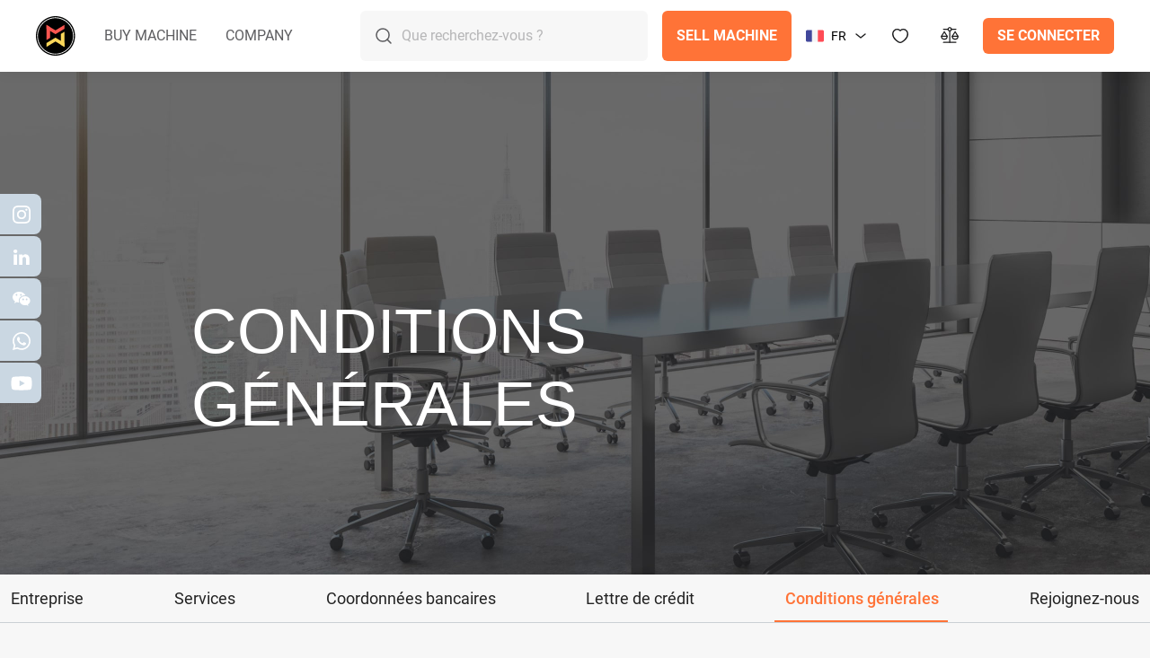

--- FILE ---
content_type: text/html; charset=utf-8
request_url: https://machinex.com/fr/company/general-conditions
body_size: 18215
content:
<!DOCTYPE html>
<html lang="fr">
  <head>
    <meta charset="UTF-8" />
    <link rel="icon" type="image/svg+xml" href="/favicon.svg" />
    <meta name="viewport" content="width=device-width, initial-scale=1.0" />

    <meta http-equiv="X-UA-Compatible" content="IE=edge" name="Edge" charset="utf-8" />

    <meta http-equiv="expires" content="0" />

    <meta name="theme-color" content="#2A2929" />

    <meta name="mobile-web-app-capable" content="yes" />

    <meta name="apple-touch-fullscreen" content="yes" />
    <meta name="apple-mobile-web-app-title" content="Machinex" />
    <meta name="apple-mobile-web-app-capable" content="yes" />
    <meta name="apple-mobile-web-app-status-bar-style" content="black" />

    <title data-rh="true">Conditions générales | Machinex</title>
                      
                      <meta data-rh="true" name="description" content="Nos conditions générales de vente, offre et livraison, paiement, réserve de propriété, lieu de règlement - compétence judiciaire." http-equiv="X-UA-Compatible" charset="utf-8"/><meta data-rh="true" property="og:type" content="website"/><meta data-rh="true" property="og:url" content="https://machinex.com"/><meta data-rh="true" property="og:title" content="Conditions générales"/><meta data-rh="true" property="og:description" content="Nos conditions générales de vente, offre et livraison, paiement, réserve de propriété, lieu de règlement - compétence judiciaire."/><meta data-rh="true" property="og:image" content="https://s3.eu-west-2.amazonaws.com/assets-static.machinex.com/og/general-conditions-banner.jpg"/><meta data-rh="true" name="twitter:url" content="https://machinex.com"/><meta data-rh="true" name="twitter:title" content="Conditions générales"/><meta data-rh="true" name="twitter:description" content="Nos conditions générales de vente, offre et livraison, paiement, réserve de propriété, lieu de règlement - compétence judiciaire."/><meta data-rh="true" name="twitter:image" content="https://s3.eu-west-2.amazonaws.com/assets-static.machinex.com/og/general-conditions-banner.jpg"/><meta data-rh="true" name="twitter:card" content="summary_large_image"/><meta data-rh="true" name="twitter:creator" content="Machinex"/><meta data-rh="true" name="twitter:site" content="Machinex"/>
                      <link data-rh="true" rel="canonical" href="/company/general-conditions"/><link data-rh="true" rel="alternate" href="https://machinex.com/company/general-conditions" hrefLang="en-gb"/><link data-rh="true" rel="alternate" href="https://machinex.com/es/company/general-conditions" hrefLang="es-es"/><link data-rh="true" rel="alternate" href="https://machinex.com/pt/company/general-conditions" hrefLang="pt-pt"/><link data-rh="true" rel="alternate" href="https://machinex.com/de/company/general-conditions" hrefLang="de-de"/><link data-rh="true" rel="alternate" href="https://machinex.com/it/company/general-conditions" hrefLang="it-it"/><link data-rh="true" rel="alternate" href="https://machinex.com/fr/company/general-conditions" hrefLang="fr-fr"/><link data-rh="true" rel="alternate" href="https://machinex.com/pl/company/general-conditions" hrefLang="pl-pl"/><link data-rh="true" rel="alternate" href="https://machinex.com/tr/company/general-conditions" hrefLang="tr-tr"/><link data-rh="true" rel="alternate" href="https://machinex.com/ru/company/general-conditions" hrefLang="ru-ru"/><link data-rh="true" rel="alternate" href="https://machinex.com/zh/company/general-conditions" hrefLang="zh-cn"/><link data-rh="true" rel="alternate" href="https://machinex.com/ja/company/general-conditions" hrefLang="ja-jp"/><link data-rh="true" rel="alternate" href="https://machinex.com/hr/company/general-conditions" hrefLang="hr-hr"/><link data-rh="true" rel="alternate" href="https://machinex.com/id/company/general-conditions" hrefLang="id-id"/><link data-rh="true" rel="alternate" href="https://machinex.com/th/company/general-conditions" hrefLang="th-th"/><link data-rh="true" rel="alternate" href="https://machinex.com/hi/company/general-conditions" hrefLang="hi-in"/><link data-rh="true" rel="alternate" href="https://machinex.com/ar/company/general-conditions" hrefLang="ar-eg"/><link data-rh="true" rel="alternate" href="https://machinex.com/he/company/general-conditions" hrefLang="he-IL"/><link data-rh="true" rel="alternate" href="/company/general-conditions" hrefLang="x-default"/>
                      

    <!-- Google Tag Manager -->
    <script>(function(w,d,s,l,i){w[l]=w[l]||[];w[l].push({'gtm.start':
        new Date().getTime(),event:'gtm.js'});var f=d.getElementsByTagName(s)[0],
      j=d.createElement(s),dl=l!='dataLayer'?'&l='+l:'';j.async=true;j.src=
      'https://www.googletagmanager.com/gtm.js?id='+i+dl;f.parentNode.insertBefore(j,f);
    })(window,document,'script','dataLayer','GTM-5X75FW3T');</script>
    <!-- End Google Tag Manager -->

    <script>
      const global = globalThis;
    </script>
    <style>
      #pageLoader {
        display: flex;
        align-items: center;
        justify-content: center;
        position: fixed;
        top: 0;
        left: 0;
        right: 0;
        bottom: 0;
        z-index: 10000;
        background: #fff;
      }
      .pageLoaderTitle {
        font-size: 4em;
        font-family: 'Roboto', 'Helvetica Neue', Helvetica, Arial, sans-serif;
        color: #ff7337;
        margin-right: 0.5em;
      }
      @media screen and (max-width: 900px) {
        .pageLoaderTitle {
          font-size: 2em;
        }
      }
      .pageLoaderAnimation {
        display: inline-block;
        width: 80px;
        height: 80px;
      }
      .pageLoaderAnimation:after {
        content: ' ';
        display: block;
        width: 64px;
        height: 64px;
        margin: 8px;
        border-radius: 50%;
        border: 6px solid #ff7337;
        border-color: #ff7337 transparent #ff7337 transparent;
        animation: lds-dual-ring 1.2s linear infinite;
      }
      @media screen and (max-width: 900px) {
        .pageLoaderAnimation {
          width: 40px;
          height: 40px;
        }
        .pageLoaderAnimation:after{
          width: 32px;
          height: 32px;
        }
      }
      @keyframes lds-dual-ring {
        0% {
          transform: rotate(0deg);
        }
        100% {
          transform: rotate(360deg);
        }
      }
    </style>
    <style id="jss-server-side">
      .MuiSvgIcon-root {
  fill: currentColor;
  width: 1em;
  height: 1em;
  display: inline-block;
  font-size: 1.5rem;
  transition: fill 200ms cubic-bezier(0.4, 0, 0.2, 1) 0ms;
  flex-shrink: 0;
  user-select: none;
}
.MuiSvgIcon-colorPrimary {
  color: #FF7337;
}
.MuiSvgIcon-colorSecondary {
  color: #F8F8F8;
}
.MuiSvgIcon-colorAction {
  color: rgba(0, 0, 0, 0.54);
}
.MuiSvgIcon-colorError {
  color: #FC4D70;
}
.MuiSvgIcon-colorDisabled {
  color: rgba(0, 0, 0, 0.26);
}
.MuiSvgIcon-fontSizeInherit {
  font-size: inherit;
}
.MuiSvgIcon-fontSizeSmall {
  font-size: 1.25rem;
}
.MuiSvgIcon-fontSizeLarge {
  font-size: 2.1875rem;
}
.MuiPaper-root {
  color: #1B1B1C;
  box-shadow: none;
  transition: box-shadow 300ms cubic-bezier(0.4, 0, 0.2, 1) 0ms;
  background-color: #fff;
}
.MuiPaper-rounded {
  border-radius: 8px;
}
.MuiPaper-outlined {
  border: 1px solid rgba(0, 0, 0, 0.12);
}
.MuiPaper-elevation0 {
  box-shadow: none;
}
.MuiPaper-elevation1 {
  box-shadow: 0px 2px 1px -1px rgba(0,0,0,0.2),0px 1px 1px 0px rgba(0,0,0,0.14),0px 1px 3px 0px rgba(0,0,0,0.12);
}
.MuiPaper-elevation2 {
  box-shadow: 0px 3px 1px -2px rgba(0,0,0,0.2),0px 2px 2px 0px rgba(0,0,0,0.14),0px 1px 5px 0px rgba(0,0,0,0.12);
}
.MuiPaper-elevation3 {
  box-shadow: 0px 3px 3px -2px rgba(0,0,0,0.2),0px 3px 4px 0px rgba(0,0,0,0.14),0px 1px 8px 0px rgba(0,0,0,0.12);
}
.MuiPaper-elevation4 {
  box-shadow: 0px 2px 4px -1px rgba(0,0,0,0.2),0px 4px 5px 0px rgba(0,0,0,0.14),0px 1px 10px 0px rgba(0,0,0,0.12);
}
.MuiPaper-elevation5 {
  box-shadow: 0px 3px 5px -1px rgba(0,0,0,0.2),0px 5px 8px 0px rgba(0,0,0,0.14),0px 1px 14px 0px rgba(0,0,0,0.12);
}
.MuiPaper-elevation6 {
  box-shadow: 0px 3px 5px -1px rgba(0,0,0,0.2),0px 6px 10px 0px rgba(0,0,0,0.14),0px 1px 18px 0px rgba(0,0,0,0.12);
}
.MuiPaper-elevation7 {
  box-shadow: 0px 4px 5px -2px rgba(0,0,0,0.2),0px 7px 10px 1px rgba(0,0,0,0.14),0px 2px 16px 1px rgba(0,0,0,0.12);
}
.MuiPaper-elevation8 {
  box-shadow: 0px 5px 5px -3px rgba(0,0,0,0.2),0px 8px 10px 1px rgba(0,0,0,0.14),0px 3px 14px 2px rgba(0,0,0,0.12);
}
.MuiPaper-elevation9 {
  box-shadow: 0px 5px 6px -3px rgba(0,0,0,0.2),0px 9px 12px 1px rgba(0,0,0,0.14),0px 3px 16px 2px rgba(0,0,0,0.12);
}
.MuiPaper-elevation10 {
  box-shadow: 0px 6px 6px -3px rgba(0,0,0,0.2),0px 10px 14px 1px rgba(0,0,0,0.14),0px 4px 18px 3px rgba(0,0,0,0.12);
}
.MuiPaper-elevation11 {
  box-shadow: 0px 6px 7px -4px rgba(0,0,0,0.2),0px 11px 15px 1px rgba(0,0,0,0.14),0px 4px 20px 3px rgba(0,0,0,0.12);
}
.MuiPaper-elevation12 {
  box-shadow: 0px 7px 8px -4px rgba(0,0,0,0.2),0px 12px 17px 2px rgba(0,0,0,0.14),0px 5px 22px 4px rgba(0,0,0,0.12);
}
.MuiPaper-elevation13 {
  box-shadow: 0px 7px 8px -4px rgba(0,0,0,0.2),0px 13px 19px 2px rgba(0,0,0,0.14),0px 5px 24px 4px rgba(0,0,0,0.12);
}
.MuiPaper-elevation14 {
  box-shadow: 0px 7px 9px -4px rgba(0,0,0,0.2),0px 14px 21px 2px rgba(0,0,0,0.14),0px 5px 26px 4px rgba(0,0,0,0.12);
}
.MuiPaper-elevation15 {
  box-shadow: 0px 8px 9px -5px rgba(0,0,0,0.2),0px 15px 22px 2px rgba(0,0,0,0.14),0px 6px 28px 5px rgba(0,0,0,0.12);
}
.MuiPaper-elevation16 {
  box-shadow: 0px 8px 10px -5px rgba(0,0,0,0.2),0px 16px 24px 2px rgba(0,0,0,0.14),0px 6px 30px 5px rgba(0,0,0,0.12);
}
.MuiPaper-elevation17 {
  box-shadow: 0px 8px 11px -5px rgba(0,0,0,0.2),0px 17px 26px 2px rgba(0,0,0,0.14),0px 6px 32px 5px rgba(0,0,0,0.12);
}
.MuiPaper-elevation18 {
  box-shadow: 0px 9px 11px -5px rgba(0,0,0,0.2),0px 18px 28px 2px rgba(0,0,0,0.14),0px 7px 34px 6px rgba(0,0,0,0.12);
}
.MuiPaper-elevation19 {
  box-shadow: 0px 9px 12px -6px rgba(0,0,0,0.2),0px 19px 29px 2px rgba(0,0,0,0.14),0px 7px 36px 6px rgba(0,0,0,0.12);
}
.MuiPaper-elevation20 {
  box-shadow: 0px 10px 13px -6px rgba(0,0,0,0.2),0px 20px 31px 3px rgba(0,0,0,0.14),0px 8px 38px 7px rgba(0,0,0,0.12);
}
.MuiPaper-elevation21 {
  box-shadow: 0px 10px 13px -6px rgba(0,0,0,0.2),0px 21px 33px 3px rgba(0,0,0,0.14),0px 8px 40px 7px rgba(0,0,0,0.12);
}
.MuiPaper-elevation22 {
  box-shadow: 0px 10px 14px -6px rgba(0,0,0,0.2),0px 22px 35px 3px rgba(0,0,0,0.14),0px 8px 42px 7px rgba(0,0,0,0.12);
}
.MuiPaper-elevation23 {
  box-shadow: 0px 11px 14px -7px rgba(0,0,0,0.2),0px 23px 36px 3px rgba(0,0,0,0.14),0px 9px 44px 8px rgba(0,0,0,0.12);
}
.MuiPaper-elevation24 {
  box-shadow: 0px 11px 15px -7px rgba(0,0,0,0.2),0px 24px 38px 3px rgba(0,0,0,0.14),0px 9px 46px 8px rgba(0,0,0,0.12);
}
.MuiButtonBase-root {
  color: inherit;
  border: 0;
  cursor: pointer;
  margin: 0;
  display: inline-flex;
  outline: 0;
  padding: 0;
  position: relative;
  align-items: center;
  user-select: none;
  border-radius: 0;
  vertical-align: middle;
  -moz-appearance: none;
  justify-content: center;
  text-decoration: none;
  background-color: transparent;
  -webkit-appearance: none;
  -webkit-tap-highlight-color: transparent;
}
.MuiButtonBase-root::-moz-focus-inner {
  border-style: none;
}
.MuiButtonBase-root.Mui-disabled {
  cursor: default;
  pointer-events: none;
}
@media print {
  .MuiButtonBase-root {
    color-adjust: exact;
  }
}
  .MuiButtonBase-root-244 {
    color: inherit;
    border: 0;
    cursor: pointer;
    margin: 0;
    display: inline-flex;
    outline: 0;
    padding: 0;
    position: relative;
    align-items: center;
    user-select: none;
    border-radius: 0;
    vertical-align: middle;
    -moz-appearance: none;
    justify-content: center;
    text-decoration: none;
    background-color: transparent;
    -webkit-appearance: none;
    -webkit-tap-highlight-color: transparent;
  }
  .MuiButtonBase-root-244::-moz-focus-inner {
    border-style: none;
  }
  .MuiButtonBase-root-244.Mui-disabled {
    cursor: default;
    pointer-events: none;
  }
@media print {
  .MuiButtonBase-root-244 {
    color-adjust: exact;
  }
}
  .MuiIconButton-root {
    flex: 0 0 auto;
    color: rgba(0, 0, 0, 0.54);
    padding: 12px;
    overflow: visible;
    font-size: 1.5rem;
    text-align: center;
    transition: background-color 150ms cubic-bezier(0.4, 0, 0.2, 1) 0ms;
    border-radius: 50%;
  }
  .MuiIconButton-root:hover {
    background-color: rgba(0, 0, 0, 0.04);
  }
  .MuiIconButton-root.Mui-disabled {
    color: rgba(0, 0, 0, 0.26);
    background-color: transparent;
  }
@media (hover: none) {
  .MuiIconButton-root:hover {
    background-color: transparent;
  }
}
  .MuiIconButton-edgeStart {
    margin-left: -12px;
  }
  .MuiIconButton-sizeSmall.MuiIconButton-edgeStart {
    margin-left: -3px;
  }
  .MuiIconButton-edgeEnd {
    margin-right: -12px;
  }
  .MuiIconButton-sizeSmall.MuiIconButton-edgeEnd {
    margin-right: -3px;
  }
  .MuiIconButton-colorInherit {
    color: inherit;
  }
  .MuiIconButton-colorPrimary {
    color: #FF7337;
  }
  .MuiIconButton-colorPrimary:hover {
    background-color: rgba(255, 115, 55, 0.04);
  }
@media (hover: none) {
  .MuiIconButton-colorPrimary:hover {
    background-color: transparent;
  }
}
  .MuiIconButton-colorSecondary {
    color: #F8F8F8;
  }
  .MuiIconButton-colorSecondary:hover {
    background-color: rgba(248, 248, 248, 0.04);
  }
@media (hover: none) {
  .MuiIconButton-colorSecondary:hover {
    background-color: transparent;
  }
}
  .MuiIconButton-sizeSmall {
    padding: 3px;
    font-size: 1.125rem;
  }
  .MuiIconButton-label {
    width: 100%;
    display: flex;
    align-items: inherit;
    justify-content: inherit;
  }
  .MuiAppBar-root {
    width: 100%;
    display: flex;
    z-index: 1100;
    box-sizing: border-box;
    flex-shrink: 0;
    flex-direction: column;
  }
  .MuiAppBar-positionFixed {
    top: 0;
    left: auto;
    right: 0;
    position: fixed;
  }
@media print {
  .MuiAppBar-positionFixed {
    position: absolute;
  }
}
  .MuiAppBar-positionAbsolute {
    top: 0;
    left: auto;
    right: 0;
    position: absolute;
  }
  .MuiAppBar-positionSticky {
    top: 0;
    left: auto;
    right: 0;
    position: sticky;
  }
  .MuiAppBar-positionStatic {
    position: static;
  }
  .MuiAppBar-positionRelative {
    position: relative;
  }
  .MuiAppBar-colorDefault {
    color: rgba(0, 0, 0, 0.87);
    background-color: #f5f5f5;
  }
  .MuiAppBar-colorPrimary {
    color: rgba(0, 0, 0, 0.87);
    background-color: #FF7337;
  }
  .MuiAppBar-colorSecondary {
    color: rgba(0, 0, 0, 0.87);
    background-color: #F8F8F8;
  }
  .MuiAppBar-colorInherit {
    color: inherit;
  }
  .MuiAppBar-colorTransparent {
    color: inherit;
    background-color: transparent;
  }
  .MuiBadge-root {
    display: inline-flex;
    position: relative;
    flex-shrink: 0;
    vertical-align: middle;
  }
  .MuiBadge-badge {
    height: 20px;
    display: flex;
    padding: 0 6px;
    z-index: 1;
    position: absolute;
    flex-wrap: wrap;
    font-size: 0.75rem;
    min-width: 20px;
    box-sizing: border-box;
    transition: transform 225ms cubic-bezier(0.4, 0, 0.2, 1) 0ms;
    align-items: center;
    font-family: "Roboto", sans-serif;
    font-weight: 500;
    line-height: 1;
    align-content: center;
    border-radius: 10px;
    flex-direction: row;
    justify-content: center;
  }
  .MuiBadge-colorPrimary {
    color: rgba(0, 0, 0, 0.87);
    background-color: #FF7337;
  }
  .MuiBadge-colorSecondary {
    color: rgba(0, 0, 0, 0.87);
    background-color: #F8F8F8;
  }
  .MuiBadge-colorError {
    color: #fff;
    background-color: #FC4D70;
  }
  .MuiBadge-dot {
    height: 8px;
    padding: 0;
    min-width: 8px;
    border-radius: 4px;
  }
  .MuiBadge-anchorOriginTopRightRectangle {
    top: 0;
    right: 0;
    transform: scale(1) translate(50%, -50%);
    transform-origin: 100% 0%;
  }
  .MuiBadge-anchorOriginTopRightRectangle.MuiBadge-invisible {
    transform: scale(0) translate(50%, -50%);
  }
  .MuiBadge-anchorOriginBottomRightRectangle {
    right: 0;
    bottom: 0;
    transform: scale(1) translate(50%, 50%);
    transform-origin: 100% 100%;
  }
  .MuiBadge-anchorOriginBottomRightRectangle.MuiBadge-invisible {
    transform: scale(0) translate(50%, 50%);
  }
  .MuiBadge-anchorOriginTopLeftRectangle {
    top: 0;
    left: 0;
    transform: scale(1) translate(-50%, -50%);
    transform-origin: 0% 0%;
  }
  .MuiBadge-anchorOriginTopLeftRectangle.MuiBadge-invisible {
    transform: scale(0) translate(-50%, -50%);
  }
  .MuiBadge-anchorOriginBottomLeftRectangle {
    left: 0;
    bottom: 0;
    transform: scale(1) translate(-50%, 50%);
    transform-origin: 0% 100%;
  }
  .MuiBadge-anchorOriginBottomLeftRectangle.MuiBadge-invisible {
    transform: scale(0) translate(-50%, 50%);
  }
  .MuiBadge-anchorOriginTopRightCircle {
    top: 14%;
    right: 14%;
    transform: scale(1) translate(50%, -50%);
    transform-origin: 100% 0%;
  }
  .MuiBadge-anchorOriginTopRightCircle.MuiBadge-invisible {
    transform: scale(0) translate(50%, -50%);
  }
  .MuiBadge-anchorOriginBottomRightCircle {
    right: 14%;
    bottom: 14%;
    transform: scale(1) translate(50%, 50%);
    transform-origin: 100% 100%;
  }
  .MuiBadge-anchorOriginBottomRightCircle.MuiBadge-invisible {
    transform: scale(0) translate(50%, 50%);
  }
  .MuiBadge-anchorOriginTopLeftCircle {
    top: 14%;
    left: 14%;
    transform: scale(1) translate(-50%, -50%);
    transform-origin: 0% 0%;
  }
  .MuiBadge-anchorOriginTopLeftCircle.MuiBadge-invisible {
    transform: scale(0) translate(-50%, -50%);
  }
  .MuiBadge-anchorOriginBottomLeftCircle {
    left: 14%;
    bottom: 14%;
    transform: scale(1) translate(-50%, 50%);
    transform-origin: 0% 100%;
  }
  .MuiBadge-anchorOriginBottomLeftCircle.MuiBadge-invisible {
    transform: scale(0) translate(-50%, 50%);
  }
  .MuiBadge-invisible {
    transition: transform 195ms cubic-bezier(0.4, 0, 0.2, 1) 0ms;
  }

  .MuiBox-root-13 {  }
  .MuiBox-root-14 {  }
  .MuiBox-root-42 {  }
  .MuiBox-root-45 {  }
  .MuiBox-root-48 {  }
  .MuiBox-root-49 {  }
  .MuiBox-root-55 {  }
  .MuiBox-root-56 {
    margin-top: 24px;
    margin-bottom: 24px;
  }
  .MuiBox-root-65 {  }

  .MuiBox-root-192 {
    display: flex;
  }
@media (min-width:0px) {
  .MuiBox-root-192 {
    margin-bottom: 16px;
  }
}
@media (min-width:894px) {
  .MuiBox-root-192 {
    margin-bottom: 0;
  }
}
  .MuiBox-root-254 {  }
  .MuiBox-root-259 {  }
  .MuiBox-root-266 {  }
  .MuiBox-root-272 {  }
  .MuiBox-root-276 {  }
  .MuiBox-root-293 {  }
  .MuiBox-root-295 {  }
  .MuiBox-root-296 {
    margin-top: 24px;
    margin-bottom: 24px;
  }
  .MuiTypography-root {
    margin: 0;
  }
  .MuiTypography-body2 {
    font-size: 0.875rem;
    font-family: "Roboto", sans-serif;
    font-weight: 400;
    line-height: 1.43;
  }
  .MuiTypography-body1 {
    font-size: 14px;
    font-family: "Roboto", sans-serif;
    font-weight: 400;
    line-height: 24px;
  }
  .MuiTypography-caption {
    font-size: 0.75rem;
    font-family: "Roboto", sans-serif;
    font-weight: 400;
    line-height: 1.66;
  }
  .MuiTypography-button {
    font-size: 16px;
    font-family: "Roboto", sans-serif;
    font-weight: 700;
    line-height: 1.75;
    text-transform: uppercase;
  }
  .MuiTypography-h1 {
    font-size: 52px;
    font-family: "Montserrat", sans-serif;
    font-weight: 700;
    line-height: 1.167;
  }
@media (min-width: 600px) {
  .MuiTypography-h1 {
    font-size: 60px;
  }
}
  .MuiTypography-h2 {
    font-size: 36px;
    font-family: "Montserrat", sans-serif;
    font-weight: 700;
    line-height: 1.2;
  }
@media (min-width: 600px) {
  .MuiTypography-h2 {
    font-size: 48px;
  }
}
  .MuiTypography-h3 {
    font-size: 34px;
    font-family: "Montserrat", sans-serif;
    font-weight: 700;
    line-height: 1.167;
  }
  .MuiTypography-h4 {
    font-size: 24px;
    font-family: "Montserrat", sans-serif;
    font-weight: 700;
    line-height: 1.235;
  }
  .MuiTypography-h5 {
    font-size: 20px;
    font-family: "Montserrat", sans-serif;
    font-weight: 700;
    line-height: 32px;
  }
  .MuiTypography-h6 {
    font-size: 14px;
    font-family: "Roboto", sans-serif;
    font-weight: 700;
    line-height: 1.6;
  }
  .MuiTypography-subtitle1 {
    font-size: 18px;
    font-family: "Roboto", sans-serif;
    font-weight: 700;
    line-height: 24px;
  }
  .MuiTypography-subtitle2 {
    font-size: 16px;
    font-family: "Roboto", sans-serif;
    font-weight: 400;
    line-height: 1.57;
  }
  .MuiTypography-overline {
    font-size: 0.75rem;
    font-family: "Roboto", sans-serif;
    font-weight: 400;
    line-height: 2.66;
    text-transform: uppercase;
  }
  .MuiTypography-srOnly {
    width: 1px;
    height: 1px;
    overflow: hidden;
    position: absolute;
  }
  .MuiTypography-alignLeft {
    text-align: left;
  }
  .MuiTypography-alignCenter {
    text-align: center;
  }
  .MuiTypography-alignRight {
    text-align: right;
  }
  .MuiTypography-alignJustify {
    text-align: justify;
  }
  .MuiTypography-noWrap {
    overflow: hidden;
    white-space: nowrap;
    text-overflow: ellipsis;
  }
  .MuiTypography-gutterBottom {
    margin-bottom: 0.35em;
  }
  .MuiTypography-paragraph {
    margin-bottom: 16px;
  }
  .MuiTypography-colorInherit {
    color: inherit;
  }
  .MuiTypography-colorPrimary {
    color: #FF7337;
  }
  .MuiTypography-colorSecondary {
    color: #F8F8F8;
  }
  .MuiTypography-colorTextPrimary {
    color: #1B1B1C;
  }
  .MuiTypography-colorTextSecondary {
    color: #5E5E61;
  }
  .MuiTypography-colorError {
    color: #FC4D70;
  }
  .MuiTypography-displayInline {
    display: inline;
  }
  .MuiTypography-displayBlock {
    display: block;
  }
  .MuiTypography-root-195 {
    margin: 0;
  }
  .MuiTypography-body2-196 {
    font-size: 16px;
    font-family: Roboto, sans-serif;
    font-weight: 400;
    line-height: 1.5;
    margin-bottom: 10px;
  }
  .MuiTypography-body1-197 {
    font-size: 16px;
    font-family: Roboto, sans-serif;
    font-weight: 400;
    line-height: 1.65;
  }
  .MuiTypography-caption-198 {
    font-size: 14px;
    font-family: Roboto, sans-serif;
    font-weight: 400;
    line-height: 1.15;
  }
  .MuiTypography-button-199 {
    font-size: 0.875rem;
    font-family: Roboto, sans-serif;
    font-weight: 500;
    line-height: 1.75;
    text-transform: uppercase;
  }
  .MuiTypography-h1-200 {
    font-size: 60px;
    font-family: Roboto, sans-serif;
    font-weight: 500;
    line-height: 1.167;
  }
@media (max-width:599.95px) {
  .MuiTypography-h1-200 {
    font-size: 48px;
  }
}
  .MuiTypography-h2-201 {
    font-size: 34px;
    font-family: Roboto, sans-serif;
    font-weight: 500;
    line-height: 1.2;
  }
  .MuiTypography-h3-202 {
    font-size: 24px;
    font-family: Roboto, sans-serif;
    font-weight: 500;
    line-height: 1.167;
  }
  .MuiTypography-h4-203 {
    font-size: 20px;
    font-family: Roboto, sans-serif;
    font-weight: 500;
    line-height: 1.235;
  }
  .MuiTypography-h5-204 {
    font-size: 20px;
    font-family: Roboto, sans-serif;
    font-weight: 400;
    line-height: 1.334;
  }
  .MuiTypography-h6-205 {
    font-size: 1.25rem;
    font-family: Roboto, sans-serif;
    font-weight: 500;
    line-height: 1.6;
  }
  .MuiTypography-subtitle1-206 {
    font-size: 18px;
    font-family: Roboto, sans-serif;
    font-weight: 400;
    line-height: 1.7;
  }
  .MuiTypography-subtitle2-207 {
    font-size: 0.875rem;
    font-family: Roboto, sans-serif;
    font-weight: 500;
    line-height: 1.57;
  }
  .MuiTypography-overline-208 {
    font-size: 0.75rem;
    font-family: Roboto, sans-serif;
    font-weight: 400;
    line-height: 2.66;
    text-transform: uppercase;
  }
  .MuiTypography-srOnly-209 {
    width: 1px;
    height: 1px;
    overflow: hidden;
    position: absolute;
  }
  .MuiTypography-alignLeft-210 {
    text-align: left;
  }
  .MuiTypography-alignCenter-211 {
    text-align: center;
  }
  .MuiTypography-alignRight-212 {
    text-align: right;
  }
  .MuiTypography-alignJustify-213 {
    text-align: justify;
  }
  .MuiTypography-noWrap-214 {
    overflow: hidden;
    white-space: nowrap;
    text-overflow: ellipsis;
  }
  .MuiTypography-gutterBottom-215 {
    margin-bottom: 0.35em;
  }
  .MuiTypography-paragraph-216 {
    margin-bottom: 16px;
  }
  .MuiTypography-colorInherit-217 {
    color: inherit;
  }
  .MuiTypography-colorPrimary-218 {
    color: #FF7337;
  }
  .MuiTypography-colorSecondary-219 {
    color: #5CA85F;
  }
  .MuiTypography-colorTextPrimary-220 {
    color: #232323;
  }
  .MuiTypography-colorTextSecondary-221 {
    color: #555661;
  }
  .MuiTypography-colorError-222 {
    color: #f44336;
  }
  .MuiTypography-displayInline-223 {
    display: inline;
  }
  .MuiTypography-displayBlock-224 {
    display: block;
  }
  .MuiButton-root {
    color: #1B1B1C;
    padding: 6px 16px;
    font-size: 16px;
    min-width: 64px;
    box-sizing: border-box;
    transition: background-color 250ms cubic-bezier(0.4, 0, 0.2, 1) 0ms,box-shadow 250ms cubic-bezier(0.4, 0, 0.2, 1) 0ms,border 250ms cubic-bezier(0.4, 0, 0.2, 1) 0ms;
    font-family: "Roboto", sans-serif;
    font-weight: 700;
    line-height: 1.75;
    border-radius: 6px;
    text-transform: uppercase;
  }
  .MuiButton-root:hover {
    text-decoration: none;
    background-color: rgba(27, 27, 28, 0.04);
  }
  .MuiButton-root.Mui-disabled {
    color: rgba(0, 0, 0, 0.26);
  }
@media (hover: none) {
  .MuiButton-root:hover {
    background-color: transparent;
  }
}
  .MuiButton-root:hover.Mui-disabled {
    background-color: transparent;
  }
  .MuiButton-label {
    width: 100%;
    display: inherit;
    align-items: inherit;
    justify-content: inherit;
  }
  .MuiButton-text {
    padding: 6px 8px;
  }
  .MuiButton-textPrimary {
    color: #FF7337;
  }
  .MuiButton-textPrimary:hover {
    background-color: rgba(255, 115, 55, 0.04);
  }
@media (hover: none) {
  .MuiButton-textPrimary:hover {
    background-color: transparent;
  }
}
  .MuiButton-textSecondary {
    color: #F8F8F8;
  }
  .MuiButton-textSecondary:hover {
    background-color: rgba(248, 248, 248, 0.04);
  }
@media (hover: none) {
  .MuiButton-textSecondary:hover {
    background-color: transparent;
  }
}
  .MuiButton-outlined {
    border: 1px solid rgba(0, 0, 0, 0.23);
    padding: 5px 15px;
  }
  .MuiButton-outlined.Mui-disabled {
    border: 1px solid rgba(0, 0, 0, 0.12);
  }
  .MuiButton-outlinedPrimary {
    color: #FF7337;
    border: 2px solid #FF7337;
  }
  .MuiButton-outlinedPrimary:hover {
    color: #B1522E;
    border: 2px solid #B1522E;
    background-color: rgba(255, 115, 55, 0.04);
  }
  .MuiButton-outlinedPrimary:focus {
    color: #874228;
    border: 2px solid #874228;
  }
  .MuiButton-outlinedPrimary.Mui-disabled {
    color: #CBCBCB;
    border: 2px solid #CBCBCB;
  }
@media (hover: none) {
  .MuiButton-outlinedPrimary:hover {
    background-color: transparent;
  }
}
  .MuiButton-outlinedSecondary {
    color: #F8F8F8;
    border: 1px solid rgba(248, 248, 248, 0.5);
  }
  .MuiButton-outlinedSecondary:hover {
    border: 1px solid #F8F8F8;
    background-color: rgba(248, 248, 248, 0.04);
  }
  .MuiButton-outlinedSecondary.Mui-disabled {
    border: 1px solid rgba(0, 0, 0, 0.26);
  }
@media (hover: none) {
  .MuiButton-outlinedSecondary:hover {
    background-color: transparent;
  }
}
  .MuiButton-contained {
    color: rgba(0, 0, 0, 0.87);
    box-shadow: 0px 3px 1px -2px rgba(0,0,0,0.2),0px 2px 2px 0px rgba(0,0,0,0.14),0px 1px 5px 0px rgba(0,0,0,0.12);
    background-color: #e0e0e0;
  }
  .MuiButton-contained:hover {
    box-shadow: 0px 2px 4px -1px rgba(0,0,0,0.2),0px 4px 5px 0px rgba(0,0,0,0.14),0px 1px 10px 0px rgba(0,0,0,0.12);
    background-color: #d5d5d5;
  }
  .MuiButton-contained.Mui-focusVisible {
    box-shadow: 0px 3px 5px -1px rgba(0,0,0,0.2),0px 6px 10px 0px rgba(0,0,0,0.14),0px 1px 18px 0px rgba(0,0,0,0.12);
  }
  .MuiButton-contained:active {
    box-shadow: 0px 5px 5px -3px rgba(0,0,0,0.2),0px 8px 10px 1px rgba(0,0,0,0.14),0px 3px 14px 2px rgba(0,0,0,0.12);
  }
  .MuiButton-contained.Mui-disabled {
    color: rgba(0, 0, 0, 0.26);
    box-shadow: none;
    background-color: rgba(0, 0, 0, 0.12);
  }
@media (hover: none) {
  .MuiButton-contained:hover {
    box-shadow: 0px 3px 1px -2px rgba(0,0,0,0.2),0px 2px 2px 0px rgba(0,0,0,0.14),0px 1px 5px 0px rgba(0,0,0,0.12);
    background-color: #e0e0e0;
  }
}
  .MuiButton-contained:hover.Mui-disabled {
    background-color: rgba(0, 0, 0, 0.12);
  }
  .MuiButton-containedPrimary {
    color: #FFFFFF;
    background-color: #FF7337;
  }
  .MuiButton-containedPrimary:hover {
    color: #FFFFFF;
    background-color: #B1522E;
  }
  .MuiButton-containedPrimary:focus {
    color: #FFFFFF;
    background-color: #874228;
  }
  .MuiButton-containedPrimary.Mui-disabled {
    color: #FFFFFF;
    background-color: #CBCBCB;
  }
@media (hover: none) {
  .MuiButton-containedPrimary:hover {
    background-color: #FF7337;
  }
}
  .MuiButton-containedSecondary {
    color: #5E5E61;
    background-color: #F8F8F8;
  }
  .MuiButton-containedSecondary:hover {
    color: #FFFFFF;
    background-color: #242424;
  }
  .MuiButton-containedSecondary:focus {
    color: #FFFFFF;
    background-color: #1D1C1C;
  }
  .MuiButton-containedSecondary.Mui-disabled {
    color: #FFFFFF;
    background-color: #CBCBCB;
  }
@media (hover: none) {
  .MuiButton-containedSecondary:hover {
    background-color: #F8F8F8;
  }
}
  .MuiButton-disableElevation {
    box-shadow: none;
  }
  .MuiButton-disableElevation:hover {
    box-shadow: none;
  }
  .MuiButton-disableElevation.Mui-focusVisible {
    box-shadow: none;
  }
  .MuiButton-disableElevation:active {
    box-shadow: none;
  }
  .MuiButton-disableElevation.Mui-disabled {
    box-shadow: none;
  }
  .MuiButton-colorInherit {
    color: inherit;
    border-color: currentColor;
  }
  .MuiButton-textSizeSmall {
    padding: 4px 5px;
    font-size: 0.8125rem;
  }
  .MuiButton-textSizeLarge {
    padding: 8px 11px;
    font-size: 0.9375rem;
  }
  .MuiButton-outlinedSizeSmall {
    padding: 3px 9px;
    font-size: 0.8125rem;
  }
  .MuiButton-outlinedSizeLarge {
    padding: 7px 21px;
    font-size: 0.9375rem;
  }
  .MuiButton-containedSizeSmall {
    padding: 4px 10px;
    font-size: 0.8125rem;
  }
  .MuiButton-containedSizeLarge {
    padding: 8px 22px;
    font-size: 0.9375rem;
  }
  .MuiButton-fullWidth {
    width: 100%;
  }
  .MuiButton-startIcon {
    display: inherit;
    margin-left: -4px;
    margin-right: 8px;
  }
  .MuiButton-startIcon.MuiButton-iconSizeSmall {
    margin-left: -2px;
  }
  .MuiButton-endIcon {
    display: inherit;
    margin-left: 8px;
    margin-right: -4px;
  }
  .MuiButton-endIcon.MuiButton-iconSizeSmall {
    margin-right: -2px;
  }
  .MuiButton-iconSizeSmall > *:first-child {
    font-size: 18px;
  }
  .MuiButton-iconSizeMedium > *:first-child {
    font-size: 20px;
  }
  .MuiButton-iconSizeLarge > *:first-child {
    font-size: 22px;
  }
  .MuiContainer-root-72 {
    width: 100%;
    display: block;
    box-sizing: border-box;
    margin-left: auto;
    margin-right: auto;
    padding-left: 16px;
    padding-right: 16px;
  }
@media (min-width:600px) {
  .MuiContainer-root-72 {
    padding-left: 24px;
    padding-right: 24px;
  }
}
  .MuiContainer-disableGutters-73 {
    padding-left: 0;
    padding-right: 0;
  }
@media (min-width:600px) {
  .MuiContainer-fixed-74 {
    max-width: 600px;
  }
}
@media (min-width:894px) {
  .MuiContainer-fixed-74 {
    max-width: 894px;
  }
}
@media (min-width:1280px) {
  .MuiContainer-fixed-74 {
    max-width: 1280px;
  }
}
@media (min-width:1440px) {
  .MuiContainer-fixed-74 {
    max-width: 1440px;
  }
}
@media (min-width:0px) {
  .MuiContainer-maxWidthXs-75 {
    max-width: 444px;
  }
}
@media (min-width:600px) {
  .MuiContainer-maxWidthSm-76 {
    max-width: 600px;
  }
}
@media (min-width:894px) {
  .MuiContainer-maxWidthMd-77 {
    max-width: 894px;
  }
}
@media (min-width:1280px) {
  .MuiContainer-maxWidthLg-78 {
    max-width: 1280px;
  }
}
@media (min-width:1440px) {
  .MuiContainer-maxWidthXl-79 {
    max-width: 1440px;
  }
}
  .MuiContainer-root {
    width: 100%;
    display: block;
    box-sizing: border-box;
    margin-left: auto;
    margin-right: auto;
    padding-left: 16px;
    padding-right: 16px;
  }
@media (min-width:600px) {
  .MuiContainer-root {
    padding-left: 24px;
    padding-right: 24px;
  }
}
  .MuiContainer-disableGutters {
    padding-left: 0;
    padding-right: 0;
  }
@media (min-width:600px) {
  .MuiContainer-fixed {
    max-width: 600px;
  }
}
@media (min-width:960px) {
  .MuiContainer-fixed {
    max-width: 960px;
  }
}
@media (min-width:1280px) {
  .MuiContainer-fixed {
    max-width: 1280px;
  }
}
@media (min-width:1920px) {
  .MuiContainer-fixed {
    max-width: 1920px;
  }
}
@media (min-width:0px) {
  .MuiContainer-maxWidthXs {
    max-width: 444px;
  }
}
@media (min-width:600px) {
  .MuiContainer-maxWidthSm {
    max-width: 600px;
  }
}
@media (min-width:960px) {
  .MuiContainer-maxWidthMd {
    max-width: 960px;
  }
}
@media (min-width:1280px) {
  .MuiContainer-maxWidthLg {
    max-width: 1280px;
  }
}
@media (min-width:1920px) {
  .MuiContainer-maxWidthXl {
    max-width: 1920px;
  }
}
  .MuiDivider-root {
    border: none;
    height: 1px;
    margin: 0;
    flex-shrink: 0;
    background-color: rgba(0, 0, 0, 0.12);
  }
  .MuiDivider-absolute {
    left: 0;
    width: 100%;
    bottom: 0;
    position: absolute;
  }
  .MuiDivider-inset {
    margin-left: 72px;
  }
  .MuiDivider-light {
    background-color: rgba(0, 0, 0, 0.08);
  }
  .MuiDivider-middle {
    margin-left: 16px;
    margin-right: 16px;
  }
  .MuiDivider-vertical {
    width: 1px;
    height: 100%;
  }
  .MuiDivider-flexItem {
    height: auto;
    align-self: stretch;
  }
@keyframes mui-auto-fill {}
@keyframes mui-auto-fill-cancel {}
  .MuiInputBase-root {
    color: #5E5E61;
    cursor: text;
    display: inline-flex;
    position: relative;
    font-size: 14px;
    box-sizing: border-box;
    align-items: center;
    font-family: "Roboto", sans-serif;
    font-weight: 400;
    line-height: 1.1876em;
  }
  .MuiInputBase-root.Mui-disabled {
    color: rgba(0, 0, 0, 0.38);
    cursor: default;
  }
  .MuiInputBase-multiline {
    padding: 6px 0 7px;
  }
  .MuiInputBase-multiline.MuiInputBase-marginDense {
    padding-top: 3px;
  }
  .MuiInputBase-fullWidth {
    width: 100%;
  }
  .MuiInputBase-input {
    font: inherit;
    color: currentColor;
    width: 100%;
    border: 0;
    height: 1.1876em;
    margin: 0;
    display: block;
    padding: 6px 0 7px;
    min-width: 0;
    background: none;
    box-sizing: content-box;
    animation-name: mui-auto-fill-cancel;
    letter-spacing: inherit;
    animation-duration: 10ms;
    -webkit-tap-highlight-color: transparent;
  }
  .MuiInputBase-input::-webkit-input-placeholder {
    color: currentColor;
    opacity: 0.42;
    transition: opacity 200ms cubic-bezier(0.4, 0, 0.2, 1) 0ms;
  }
  .MuiInputBase-input::-moz-placeholder {
    color: currentColor;
    opacity: 0.42;
    transition: opacity 200ms cubic-bezier(0.4, 0, 0.2, 1) 0ms;
  }
  .MuiInputBase-input:-ms-input-placeholder {
    color: currentColor;
    opacity: 0.42;
    transition: opacity 200ms cubic-bezier(0.4, 0, 0.2, 1) 0ms;
  }
  .MuiInputBase-input::-ms-input-placeholder {
    color: currentColor;
    opacity: 0.42;
    transition: opacity 200ms cubic-bezier(0.4, 0, 0.2, 1) 0ms;
  }
  .MuiInputBase-input:focus {
    outline: 0;
  }
  .MuiInputBase-input:invalid {
    box-shadow: none;
  }
  .MuiInputBase-input::-webkit-search-decoration {
    -webkit-appearance: none;
  }
  .MuiInputBase-input.Mui-disabled {
    opacity: 1;
  }
  .MuiInputBase-input:-webkit-autofill {
    animation-name: mui-auto-fill;
    animation-duration: 5000s;
  }
  label[data-shrink=false] + .MuiInputBase-formControl .MuiInputBase-input::-webkit-input-placeholder {
    opacity: 0 !important;
  }
  label[data-shrink=false] + .MuiInputBase-formControl .MuiInputBase-input::-moz-placeholder {
    opacity: 0 !important;
  }
  label[data-shrink=false] + .MuiInputBase-formControl .MuiInputBase-input:-ms-input-placeholder {
    opacity: 0 !important;
  }
  label[data-shrink=false] + .MuiInputBase-formControl .MuiInputBase-input::-ms-input-placeholder {
    opacity: 0 !important;
  }
  label[data-shrink=false] + .MuiInputBase-formControl .MuiInputBase-input:focus::-webkit-input-placeholder {
    opacity: 0.42;
  }
  label[data-shrink=false] + .MuiInputBase-formControl .MuiInputBase-input:focus::-moz-placeholder {
    opacity: 0.42;
  }
  label[data-shrink=false] + .MuiInputBase-formControl .MuiInputBase-input:focus:-ms-input-placeholder {
    opacity: 0.42;
  }
  label[data-shrink=false] + .MuiInputBase-formControl .MuiInputBase-input:focus::-ms-input-placeholder {
    opacity: 0.42;
  }
  .MuiInputBase-inputMarginDense {
    padding-top: 3px;
  }
  .MuiInputBase-inputMultiline {
    height: auto;
    resize: none;
    padding: 0;
  }
  .MuiInputBase-inputTypeSearch {
    -moz-appearance: textfield;
    -webkit-appearance: textfield;
  }
  .MuiGrid-container {
    width: 100%;
    display: flex;
    flex-wrap: wrap;
    box-sizing: border-box;
  }
  .MuiGrid-item {
    margin: 0;
    box-sizing: border-box;
  }
  .MuiGrid-zeroMinWidth {
    min-width: 0;
  }
  .MuiGrid-direction-xs-column {
    flex-direction: column;
  }
  .MuiGrid-direction-xs-column-reverse {
    flex-direction: column-reverse;
  }
  .MuiGrid-direction-xs-row-reverse {
    flex-direction: row-reverse;
  }
  .MuiGrid-wrap-xs-nowrap {
    flex-wrap: nowrap;
  }
  .MuiGrid-wrap-xs-wrap-reverse {
    flex-wrap: wrap-reverse;
  }
  .MuiGrid-align-items-xs-center {
    align-items: center;
  }
  .MuiGrid-align-items-xs-flex-start {
    align-items: flex-start;
  }
  .MuiGrid-align-items-xs-flex-end {
    align-items: flex-end;
  }
  .MuiGrid-align-items-xs-baseline {
    align-items: baseline;
  }
  .MuiGrid-align-content-xs-center {
    align-content: center;
  }
  .MuiGrid-align-content-xs-flex-start {
    align-content: flex-start;
  }
  .MuiGrid-align-content-xs-flex-end {
    align-content: flex-end;
  }
  .MuiGrid-align-content-xs-space-between {
    align-content: space-between;
  }
  .MuiGrid-align-content-xs-space-around {
    align-content: space-around;
  }
  .MuiGrid-justify-xs-center {
    justify-content: center;
  }
  .MuiGrid-justify-xs-flex-end {
    justify-content: flex-end;
  }
  .MuiGrid-justify-xs-space-between {
    justify-content: space-between;
  }
  .MuiGrid-justify-xs-space-around {
    justify-content: space-around;
  }
  .MuiGrid-justify-xs-space-evenly {
    justify-content: space-evenly;
  }
  .MuiGrid-spacing-xs-1 {
    width: calc(100% + 8px);
    margin: -4px;
  }
  .MuiGrid-spacing-xs-1 > .MuiGrid-item {
    padding: 4px;
  }
  .MuiGrid-spacing-xs-2 {
    width: calc(100% + 16px);
    margin: -8px;
  }
  .MuiGrid-spacing-xs-2 > .MuiGrid-item {
    padding: 8px;
  }
  .MuiGrid-spacing-xs-3 {
    width: calc(100% + 24px);
    margin: -12px;
  }
  .MuiGrid-spacing-xs-3 > .MuiGrid-item {
    padding: 12px;
  }
  .MuiGrid-spacing-xs-4 {
    width: calc(100% + 32px);
    margin: -16px;
  }
  .MuiGrid-spacing-xs-4 > .MuiGrid-item {
    padding: 16px;
  }
  .MuiGrid-spacing-xs-5 {
    width: calc(100% + 40px);
    margin: -20px;
  }
  .MuiGrid-spacing-xs-5 > .MuiGrid-item {
    padding: 20px;
  }
  .MuiGrid-spacing-xs-6 {
    width: calc(100% + 48px);
    margin: -24px;
  }
  .MuiGrid-spacing-xs-6 > .MuiGrid-item {
    padding: 24px;
  }
  .MuiGrid-spacing-xs-7 {
    width: calc(100% + 56px);
    margin: -28px;
  }
  .MuiGrid-spacing-xs-7 > .MuiGrid-item {
    padding: 28px;
  }
  .MuiGrid-spacing-xs-8 {
    width: calc(100% + 64px);
    margin: -32px;
  }
  .MuiGrid-spacing-xs-8 > .MuiGrid-item {
    padding: 32px;
  }
  .MuiGrid-spacing-xs-9 {
    width: calc(100% + 72px);
    margin: -36px;
  }
  .MuiGrid-spacing-xs-9 > .MuiGrid-item {
    padding: 36px;
  }
  .MuiGrid-spacing-xs-10 {
    width: calc(100% + 80px);
    margin: -40px;
  }
  .MuiGrid-spacing-xs-10 > .MuiGrid-item {
    padding: 40px;
  }
  .MuiGrid-grid-xs-auto {
    flex-grow: 0;
    max-width: none;
    flex-basis: auto;
  }
  .MuiGrid-grid-xs-true {
    flex-grow: 1;
    max-width: 100%;
    flex-basis: 0;
  }
  .MuiGrid-grid-xs-1 {
    flex-grow: 0;
    max-width: 8.333333%;
    flex-basis: 8.333333%;
  }
  .MuiGrid-grid-xs-2 {
    flex-grow: 0;
    max-width: 16.666667%;
    flex-basis: 16.666667%;
  }
  .MuiGrid-grid-xs-3 {
    flex-grow: 0;
    max-width: 25%;
    flex-basis: 25%;
  }
  .MuiGrid-grid-xs-4 {
    flex-grow: 0;
    max-width: 33.333333%;
    flex-basis: 33.333333%;
  }
  .MuiGrid-grid-xs-5 {
    flex-grow: 0;
    max-width: 41.666667%;
    flex-basis: 41.666667%;
  }
  .MuiGrid-grid-xs-6 {
    flex-grow: 0;
    max-width: 50%;
    flex-basis: 50%;
  }
  .MuiGrid-grid-xs-7 {
    flex-grow: 0;
    max-width: 58.333333%;
    flex-basis: 58.333333%;
  }
  .MuiGrid-grid-xs-8 {
    flex-grow: 0;
    max-width: 66.666667%;
    flex-basis: 66.666667%;
  }
  .MuiGrid-grid-xs-9 {
    flex-grow: 0;
    max-width: 75%;
    flex-basis: 75%;
  }
  .MuiGrid-grid-xs-10 {
    flex-grow: 0;
    max-width: 83.333333%;
    flex-basis: 83.333333%;
  }
  .MuiGrid-grid-xs-11 {
    flex-grow: 0;
    max-width: 91.666667%;
    flex-basis: 91.666667%;
  }
  .MuiGrid-grid-xs-12 {
    flex-grow: 0;
    max-width: 100%;
    flex-basis: 100%;
  }
@media (min-width:600px) {
  .MuiGrid-grid-sm-auto {
    flex-grow: 0;
    max-width: none;
    flex-basis: auto;
  }
  .MuiGrid-grid-sm-true {
    flex-grow: 1;
    max-width: 100%;
    flex-basis: 0;
  }
  .MuiGrid-grid-sm-1 {
    flex-grow: 0;
    max-width: 8.333333%;
    flex-basis: 8.333333%;
  }
  .MuiGrid-grid-sm-2 {
    flex-grow: 0;
    max-width: 16.666667%;
    flex-basis: 16.666667%;
  }
  .MuiGrid-grid-sm-3 {
    flex-grow: 0;
    max-width: 25%;
    flex-basis: 25%;
  }
  .MuiGrid-grid-sm-4 {
    flex-grow: 0;
    max-width: 33.333333%;
    flex-basis: 33.333333%;
  }
  .MuiGrid-grid-sm-5 {
    flex-grow: 0;
    max-width: 41.666667%;
    flex-basis: 41.666667%;
  }
  .MuiGrid-grid-sm-6 {
    flex-grow: 0;
    max-width: 50%;
    flex-basis: 50%;
  }
  .MuiGrid-grid-sm-7 {
    flex-grow: 0;
    max-width: 58.333333%;
    flex-basis: 58.333333%;
  }
  .MuiGrid-grid-sm-8 {
    flex-grow: 0;
    max-width: 66.666667%;
    flex-basis: 66.666667%;
  }
  .MuiGrid-grid-sm-9 {
    flex-grow: 0;
    max-width: 75%;
    flex-basis: 75%;
  }
  .MuiGrid-grid-sm-10 {
    flex-grow: 0;
    max-width: 83.333333%;
    flex-basis: 83.333333%;
  }
  .MuiGrid-grid-sm-11 {
    flex-grow: 0;
    max-width: 91.666667%;
    flex-basis: 91.666667%;
  }
  .MuiGrid-grid-sm-12 {
    flex-grow: 0;
    max-width: 100%;
    flex-basis: 100%;
  }
}
@media (min-width:960px) {
  .MuiGrid-grid-md-auto {
    flex-grow: 0;
    max-width: none;
    flex-basis: auto;
  }
  .MuiGrid-grid-md-true {
    flex-grow: 1;
    max-width: 100%;
    flex-basis: 0;
  }
  .MuiGrid-grid-md-1 {
    flex-grow: 0;
    max-width: 8.333333%;
    flex-basis: 8.333333%;
  }
  .MuiGrid-grid-md-2 {
    flex-grow: 0;
    max-width: 16.666667%;
    flex-basis: 16.666667%;
  }
  .MuiGrid-grid-md-3 {
    flex-grow: 0;
    max-width: 25%;
    flex-basis: 25%;
  }
  .MuiGrid-grid-md-4 {
    flex-grow: 0;
    max-width: 33.333333%;
    flex-basis: 33.333333%;
  }
  .MuiGrid-grid-md-5 {
    flex-grow: 0;
    max-width: 41.666667%;
    flex-basis: 41.666667%;
  }
  .MuiGrid-grid-md-6 {
    flex-grow: 0;
    max-width: 50%;
    flex-basis: 50%;
  }
  .MuiGrid-grid-md-7 {
    flex-grow: 0;
    max-width: 58.333333%;
    flex-basis: 58.333333%;
  }
  .MuiGrid-grid-md-8 {
    flex-grow: 0;
    max-width: 66.666667%;
    flex-basis: 66.666667%;
  }
  .MuiGrid-grid-md-9 {
    flex-grow: 0;
    max-width: 75%;
    flex-basis: 75%;
  }
  .MuiGrid-grid-md-10 {
    flex-grow: 0;
    max-width: 83.333333%;
    flex-basis: 83.333333%;
  }
  .MuiGrid-grid-md-11 {
    flex-grow: 0;
    max-width: 91.666667%;
    flex-basis: 91.666667%;
  }
  .MuiGrid-grid-md-12 {
    flex-grow: 0;
    max-width: 100%;
    flex-basis: 100%;
  }
}
@media (min-width:1280px) {
  .MuiGrid-grid-lg-auto {
    flex-grow: 0;
    max-width: none;
    flex-basis: auto;
  }
  .MuiGrid-grid-lg-true {
    flex-grow: 1;
    max-width: 100%;
    flex-basis: 0;
  }
  .MuiGrid-grid-lg-1 {
    flex-grow: 0;
    max-width: 8.333333%;
    flex-basis: 8.333333%;
  }
  .MuiGrid-grid-lg-2 {
    flex-grow: 0;
    max-width: 16.666667%;
    flex-basis: 16.666667%;
  }
  .MuiGrid-grid-lg-3 {
    flex-grow: 0;
    max-width: 25%;
    flex-basis: 25%;
  }
  .MuiGrid-grid-lg-4 {
    flex-grow: 0;
    max-width: 33.333333%;
    flex-basis: 33.333333%;
  }
  .MuiGrid-grid-lg-5 {
    flex-grow: 0;
    max-width: 41.666667%;
    flex-basis: 41.666667%;
  }
  .MuiGrid-grid-lg-6 {
    flex-grow: 0;
    max-width: 50%;
    flex-basis: 50%;
  }
  .MuiGrid-grid-lg-7 {
    flex-grow: 0;
    max-width: 58.333333%;
    flex-basis: 58.333333%;
  }
  .MuiGrid-grid-lg-8 {
    flex-grow: 0;
    max-width: 66.666667%;
    flex-basis: 66.666667%;
  }
  .MuiGrid-grid-lg-9 {
    flex-grow: 0;
    max-width: 75%;
    flex-basis: 75%;
  }
  .MuiGrid-grid-lg-10 {
    flex-grow: 0;
    max-width: 83.333333%;
    flex-basis: 83.333333%;
  }
  .MuiGrid-grid-lg-11 {
    flex-grow: 0;
    max-width: 91.666667%;
    flex-basis: 91.666667%;
  }
  .MuiGrid-grid-lg-12 {
    flex-grow: 0;
    max-width: 100%;
    flex-basis: 100%;
  }
}
@media (min-width:1920px) {
  .MuiGrid-grid-xl-auto {
    flex-grow: 0;
    max-width: none;
    flex-basis: auto;
  }
  .MuiGrid-grid-xl-true {
    flex-grow: 1;
    max-width: 100%;
    flex-basis: 0;
  }
  .MuiGrid-grid-xl-1 {
    flex-grow: 0;
    max-width: 8.333333%;
    flex-basis: 8.333333%;
  }
  .MuiGrid-grid-xl-2 {
    flex-grow: 0;
    max-width: 16.666667%;
    flex-basis: 16.666667%;
  }
  .MuiGrid-grid-xl-3 {
    flex-grow: 0;
    max-width: 25%;
    flex-basis: 25%;
  }
  .MuiGrid-grid-xl-4 {
    flex-grow: 0;
    max-width: 33.333333%;
    flex-basis: 33.333333%;
  }
  .MuiGrid-grid-xl-5 {
    flex-grow: 0;
    max-width: 41.666667%;
    flex-basis: 41.666667%;
  }
  .MuiGrid-grid-xl-6 {
    flex-grow: 0;
    max-width: 50%;
    flex-basis: 50%;
  }
  .MuiGrid-grid-xl-7 {
    flex-grow: 0;
    max-width: 58.333333%;
    flex-basis: 58.333333%;
  }
  .MuiGrid-grid-xl-8 {
    flex-grow: 0;
    max-width: 66.666667%;
    flex-basis: 66.666667%;
  }
  .MuiGrid-grid-xl-9 {
    flex-grow: 0;
    max-width: 75%;
    flex-basis: 75%;
  }
  .MuiGrid-grid-xl-10 {
    flex-grow: 0;
    max-width: 83.333333%;
    flex-basis: 83.333333%;
  }
  .MuiGrid-grid-xl-11 {
    flex-grow: 0;
    max-width: 91.666667%;
    flex-basis: 91.666667%;
  }
  .MuiGrid-grid-xl-12 {
    flex-grow: 0;
    max-width: 100%;
    flex-basis: 100%;
  }
}
  .MuiGrid-container-89 {
    width: 100%;
    display: flex;
    flex-wrap: wrap;
    box-sizing: border-box;
  }
  .MuiGrid-item-90 {
    margin: 0;
    box-sizing: border-box;
  }
  .MuiGrid-zeroMinWidth-91 {
    min-width: 0;
  }
  .MuiGrid-direction-xs-column-92 {
    flex-direction: column;
  }
  .MuiGrid-direction-xs-column-reverse-93 {
    flex-direction: column-reverse;
  }
  .MuiGrid-direction-xs-row-reverse-94 {
    flex-direction: row-reverse;
  }
  .MuiGrid-wrap-xs-nowrap-95 {
    flex-wrap: nowrap;
  }
  .MuiGrid-wrap-xs-wrap-reverse-96 {
    flex-wrap: wrap-reverse;
  }
  .MuiGrid-align-items-xs-center-97 {
    align-items: center;
  }
  .MuiGrid-align-items-xs-flex-start-98 {
    align-items: flex-start;
  }
  .MuiGrid-align-items-xs-flex-end-99 {
    align-items: flex-end;
  }
  .MuiGrid-align-items-xs-baseline-100 {
    align-items: baseline;
  }
  .MuiGrid-align-content-xs-center-101 {
    align-content: center;
  }
  .MuiGrid-align-content-xs-flex-start-102 {
    align-content: flex-start;
  }
  .MuiGrid-align-content-xs-flex-end-103 {
    align-content: flex-end;
  }
  .MuiGrid-align-content-xs-space-between-104 {
    align-content: space-between;
  }
  .MuiGrid-align-content-xs-space-around-105 {
    align-content: space-around;
  }
  .MuiGrid-justify-xs-center-106 {
    justify-content: center;
  }
  .MuiGrid-justify-xs-flex-end-107 {
    justify-content: flex-end;
  }
  .MuiGrid-justify-xs-space-between-108 {
    justify-content: space-between;
  }
  .MuiGrid-justify-xs-space-around-109 {
    justify-content: space-around;
  }
  .MuiGrid-justify-xs-space-evenly-110 {
    justify-content: space-evenly;
  }
  .MuiGrid-spacing-xs-1-111 {
    width: calc(100% + 8px);
    margin: -4px;
  }
  .MuiGrid-spacing-xs-1-111 > .MuiGrid-item-90 {
    padding: 4px;
  }
  .MuiGrid-spacing-xs-2-112 {
    width: calc(100% + 16px);
    margin: -8px;
  }
  .MuiGrid-spacing-xs-2-112 > .MuiGrid-item-90 {
    padding: 8px;
  }
  .MuiGrid-spacing-xs-3-113 {
    width: calc(100% + 24px);
    margin: -12px;
  }
  .MuiGrid-spacing-xs-3-113 > .MuiGrid-item-90 {
    padding: 12px;
  }
  .MuiGrid-spacing-xs-4-114 {
    width: calc(100% + 32px);
    margin: -16px;
  }
  .MuiGrid-spacing-xs-4-114 > .MuiGrid-item-90 {
    padding: 16px;
  }
  .MuiGrid-spacing-xs-5-115 {
    width: calc(100% + 40px);
    margin: -20px;
  }
  .MuiGrid-spacing-xs-5-115 > .MuiGrid-item-90 {
    padding: 20px;
  }
  .MuiGrid-spacing-xs-6-116 {
    width: calc(100% + 48px);
    margin: -24px;
  }
  .MuiGrid-spacing-xs-6-116 > .MuiGrid-item-90 {
    padding: 24px;
  }
  .MuiGrid-spacing-xs-7-117 {
    width: calc(100% + 56px);
    margin: -28px;
  }
  .MuiGrid-spacing-xs-7-117 > .MuiGrid-item-90 {
    padding: 28px;
  }
  .MuiGrid-spacing-xs-8-118 {
    width: calc(100% + 64px);
    margin: -32px;
  }
  .MuiGrid-spacing-xs-8-118 > .MuiGrid-item-90 {
    padding: 32px;
  }
  .MuiGrid-spacing-xs-9-119 {
    width: calc(100% + 72px);
    margin: -36px;
  }
  .MuiGrid-spacing-xs-9-119 > .MuiGrid-item-90 {
    padding: 36px;
  }
  .MuiGrid-spacing-xs-10-120 {
    width: calc(100% + 80px);
    margin: -40px;
  }
  .MuiGrid-spacing-xs-10-120 > .MuiGrid-item-90 {
    padding: 40px;
  }
  .MuiGrid-grid-xs-auto-121 {
    flex-grow: 0;
    max-width: none;
    flex-basis: auto;
  }
  .MuiGrid-grid-xs-true-122 {
    flex-grow: 1;
    max-width: 100%;
    flex-basis: 0;
  }
  .MuiGrid-grid-xs-1-123 {
    flex-grow: 0;
    max-width: 8.333333%;
    flex-basis: 8.333333%;
  }
  .MuiGrid-grid-xs-2-124 {
    flex-grow: 0;
    max-width: 16.666667%;
    flex-basis: 16.666667%;
  }
  .MuiGrid-grid-xs-3-125 {
    flex-grow: 0;
    max-width: 25%;
    flex-basis: 25%;
  }
  .MuiGrid-grid-xs-4-126 {
    flex-grow: 0;
    max-width: 33.333333%;
    flex-basis: 33.333333%;
  }
  .MuiGrid-grid-xs-5-127 {
    flex-grow: 0;
    max-width: 41.666667%;
    flex-basis: 41.666667%;
  }
  .MuiGrid-grid-xs-6-128 {
    flex-grow: 0;
    max-width: 50%;
    flex-basis: 50%;
  }
  .MuiGrid-grid-xs-7-129 {
    flex-grow: 0;
    max-width: 58.333333%;
    flex-basis: 58.333333%;
  }
  .MuiGrid-grid-xs-8-130 {
    flex-grow: 0;
    max-width: 66.666667%;
    flex-basis: 66.666667%;
  }
  .MuiGrid-grid-xs-9-131 {
    flex-grow: 0;
    max-width: 75%;
    flex-basis: 75%;
  }
  .MuiGrid-grid-xs-10-132 {
    flex-grow: 0;
    max-width: 83.333333%;
    flex-basis: 83.333333%;
  }
  .MuiGrid-grid-xs-11-133 {
    flex-grow: 0;
    max-width: 91.666667%;
    flex-basis: 91.666667%;
  }
  .MuiGrid-grid-xs-12-134 {
    flex-grow: 0;
    max-width: 100%;
    flex-basis: 100%;
  }
@media (min-width:600px) {
  .MuiGrid-grid-sm-auto-135 {
    flex-grow: 0;
    max-width: none;
    flex-basis: auto;
  }
  .MuiGrid-grid-sm-true-136 {
    flex-grow: 1;
    max-width: 100%;
    flex-basis: 0;
  }
  .MuiGrid-grid-sm-1-137 {
    flex-grow: 0;
    max-width: 8.333333%;
    flex-basis: 8.333333%;
  }
  .MuiGrid-grid-sm-2-138 {
    flex-grow: 0;
    max-width: 16.666667%;
    flex-basis: 16.666667%;
  }
  .MuiGrid-grid-sm-3-139 {
    flex-grow: 0;
    max-width: 25%;
    flex-basis: 25%;
  }
  .MuiGrid-grid-sm-4-140 {
    flex-grow: 0;
    max-width: 33.333333%;
    flex-basis: 33.333333%;
  }
  .MuiGrid-grid-sm-5-141 {
    flex-grow: 0;
    max-width: 41.666667%;
    flex-basis: 41.666667%;
  }
  .MuiGrid-grid-sm-6-142 {
    flex-grow: 0;
    max-width: 50%;
    flex-basis: 50%;
  }
  .MuiGrid-grid-sm-7-143 {
    flex-grow: 0;
    max-width: 58.333333%;
    flex-basis: 58.333333%;
  }
  .MuiGrid-grid-sm-8-144 {
    flex-grow: 0;
    max-width: 66.666667%;
    flex-basis: 66.666667%;
  }
  .MuiGrid-grid-sm-9-145 {
    flex-grow: 0;
    max-width: 75%;
    flex-basis: 75%;
  }
  .MuiGrid-grid-sm-10-146 {
    flex-grow: 0;
    max-width: 83.333333%;
    flex-basis: 83.333333%;
  }
  .MuiGrid-grid-sm-11-147 {
    flex-grow: 0;
    max-width: 91.666667%;
    flex-basis: 91.666667%;
  }
  .MuiGrid-grid-sm-12-148 {
    flex-grow: 0;
    max-width: 100%;
    flex-basis: 100%;
  }
}
@media (min-width:894px) {
  .MuiGrid-grid-md-auto-149 {
    flex-grow: 0;
    max-width: none;
    flex-basis: auto;
  }
  .MuiGrid-grid-md-true-150 {
    flex-grow: 1;
    max-width: 100%;
    flex-basis: 0;
  }
  .MuiGrid-grid-md-1-151 {
    flex-grow: 0;
    max-width: 8.333333%;
    flex-basis: 8.333333%;
  }
  .MuiGrid-grid-md-2-152 {
    flex-grow: 0;
    max-width: 16.666667%;
    flex-basis: 16.666667%;
  }
  .MuiGrid-grid-md-3-153 {
    flex-grow: 0;
    max-width: 25%;
    flex-basis: 25%;
  }
  .MuiGrid-grid-md-4-154 {
    flex-grow: 0;
    max-width: 33.333333%;
    flex-basis: 33.333333%;
  }
  .MuiGrid-grid-md-5-155 {
    flex-grow: 0;
    max-width: 41.666667%;
    flex-basis: 41.666667%;
  }
  .MuiGrid-grid-md-6-156 {
    flex-grow: 0;
    max-width: 50%;
    flex-basis: 50%;
  }
  .MuiGrid-grid-md-7-157 {
    flex-grow: 0;
    max-width: 58.333333%;
    flex-basis: 58.333333%;
  }
  .MuiGrid-grid-md-8-158 {
    flex-grow: 0;
    max-width: 66.666667%;
    flex-basis: 66.666667%;
  }
  .MuiGrid-grid-md-9-159 {
    flex-grow: 0;
    max-width: 75%;
    flex-basis: 75%;
  }
  .MuiGrid-grid-md-10-160 {
    flex-grow: 0;
    max-width: 83.333333%;
    flex-basis: 83.333333%;
  }
  .MuiGrid-grid-md-11-161 {
    flex-grow: 0;
    max-width: 91.666667%;
    flex-basis: 91.666667%;
  }
  .MuiGrid-grid-md-12-162 {
    flex-grow: 0;
    max-width: 100%;
    flex-basis: 100%;
  }
}
@media (min-width:1280px) {
  .MuiGrid-grid-lg-auto-163 {
    flex-grow: 0;
    max-width: none;
    flex-basis: auto;
  }
  .MuiGrid-grid-lg-true-164 {
    flex-grow: 1;
    max-width: 100%;
    flex-basis: 0;
  }
  .MuiGrid-grid-lg-1-165 {
    flex-grow: 0;
    max-width: 8.333333%;
    flex-basis: 8.333333%;
  }
  .MuiGrid-grid-lg-2-166 {
    flex-grow: 0;
    max-width: 16.666667%;
    flex-basis: 16.666667%;
  }
  .MuiGrid-grid-lg-3-167 {
    flex-grow: 0;
    max-width: 25%;
    flex-basis: 25%;
  }
  .MuiGrid-grid-lg-4-168 {
    flex-grow: 0;
    max-width: 33.333333%;
    flex-basis: 33.333333%;
  }
  .MuiGrid-grid-lg-5-169 {
    flex-grow: 0;
    max-width: 41.666667%;
    flex-basis: 41.666667%;
  }
  .MuiGrid-grid-lg-6-170 {
    flex-grow: 0;
    max-width: 50%;
    flex-basis: 50%;
  }
  .MuiGrid-grid-lg-7-171 {
    flex-grow: 0;
    max-width: 58.333333%;
    flex-basis: 58.333333%;
  }
  .MuiGrid-grid-lg-8-172 {
    flex-grow: 0;
    max-width: 66.666667%;
    flex-basis: 66.666667%;
  }
  .MuiGrid-grid-lg-9-173 {
    flex-grow: 0;
    max-width: 75%;
    flex-basis: 75%;
  }
  .MuiGrid-grid-lg-10-174 {
    flex-grow: 0;
    max-width: 83.333333%;
    flex-basis: 83.333333%;
  }
  .MuiGrid-grid-lg-11-175 {
    flex-grow: 0;
    max-width: 91.666667%;
    flex-basis: 91.666667%;
  }
  .MuiGrid-grid-lg-12-176 {
    flex-grow: 0;
    max-width: 100%;
    flex-basis: 100%;
  }
}
@media (min-width:1440px) {
  .MuiGrid-grid-xl-auto-177 {
    flex-grow: 0;
    max-width: none;
    flex-basis: auto;
  }
  .MuiGrid-grid-xl-true-178 {
    flex-grow: 1;
    max-width: 100%;
    flex-basis: 0;
  }
  .MuiGrid-grid-xl-1-179 {
    flex-grow: 0;
    max-width: 8.333333%;
    flex-basis: 8.333333%;
  }
  .MuiGrid-grid-xl-2-180 {
    flex-grow: 0;
    max-width: 16.666667%;
    flex-basis: 16.666667%;
  }
  .MuiGrid-grid-xl-3-181 {
    flex-grow: 0;
    max-width: 25%;
    flex-basis: 25%;
  }
  .MuiGrid-grid-xl-4-182 {
    flex-grow: 0;
    max-width: 33.333333%;
    flex-basis: 33.333333%;
  }
  .MuiGrid-grid-xl-5-183 {
    flex-grow: 0;
    max-width: 41.666667%;
    flex-basis: 41.666667%;
  }
  .MuiGrid-grid-xl-6-184 {
    flex-grow: 0;
    max-width: 50%;
    flex-basis: 50%;
  }
  .MuiGrid-grid-xl-7-185 {
    flex-grow: 0;
    max-width: 58.333333%;
    flex-basis: 58.333333%;
  }
  .MuiGrid-grid-xl-8-186 {
    flex-grow: 0;
    max-width: 66.666667%;
    flex-basis: 66.666667%;
  }
  .MuiGrid-grid-xl-9-187 {
    flex-grow: 0;
    max-width: 75%;
    flex-basis: 75%;
  }
  .MuiGrid-grid-xl-10-188 {
    flex-grow: 0;
    max-width: 83.333333%;
    flex-basis: 83.333333%;
  }
  .MuiGrid-grid-xl-11-189 {
    flex-grow: 0;
    max-width: 91.666667%;
    flex-basis: 91.666667%;
  }
  .MuiGrid-grid-xl-12-190 {
    flex-grow: 0;
    max-width: 100%;
    flex-basis: 100%;
  }
}
  .MuiInput-root {
    position: relative;
  }
  label + .MuiInput-formControl {
    margin-top: 16px;
  }
  .MuiInput-colorSecondary.MuiInput-underline:after {
    border-bottom-color: #F8F8F8;
  }
  .MuiInput-underline:after {
    left: 0;
    right: 0;
    bottom: 0;
    content: "";
    position: absolute;
    transform: scaleX(0);
    transition: transform 200ms cubic-bezier(0.0, 0, 0.2, 1) 0ms;
    border-bottom: 2px solid #FF7337;
    pointer-events: none;
  }
  .MuiInput-underline.Mui-focused:after {
    transform: scaleX(1);
  }
  .MuiInput-underline.Mui-error:after {
    transform: scaleX(1);
    border-bottom-color: #FC4D70;
  }
  .MuiInput-underline:before {
    left: 0;
    right: 0;
    bottom: 0;
    content: "\00a0";
    position: absolute;
    transition: border-bottom-color 200ms cubic-bezier(0.4, 0, 0.2, 1) 0ms;
    border-bottom: 1px solid rgba(0, 0, 0, 0.42);
    pointer-events: none;
  }
  .MuiInput-underline:hover:not(.Mui-disabled):before {
    border-bottom: 2px solid #1B1B1C;
  }
  .MuiInput-underline.Mui-disabled:before {
    border-bottom-style: dotted;
  }
@media (hover: none) {
  .MuiInput-underline:hover:not(.Mui-disabled):before {
    border-bottom: 1px solid rgba(0, 0, 0, 0.42);
  }
}
  .MuiLink-underlineNone {
    text-decoration: none;
  }
  .MuiLink-underlineHover {
    text-decoration: none;
  }
  .MuiLink-underlineHover:hover {
    text-decoration: underline;
  }
  .MuiLink-underlineAlways {
    text-decoration: underline;
  }
  .MuiLink-button {
    border: 0;
    cursor: pointer;
    margin: 0;
    outline: 0;
    padding: 0;
    position: relative;
    user-select: none;
    border-radius: 0;
    vertical-align: middle;
    -moz-appearance: none;
    background-color: transparent;
    -webkit-appearance: none;
    -webkit-tap-highlight-color: transparent;
  }
  .MuiLink-button::-moz-focus-inner {
    border-style: none;
  }
  .MuiLink-button.Mui-focusVisible {
    outline: auto;
  }
  .MuiList-root {
    margin: 0;
    padding: 0;
    position: relative;
    list-style: none;
  }
  .MuiList-padding {
    padding-top: 8px;
    padding-bottom: 8px;
  }
  .MuiList-subheader {
    padding-top: 0;
  }
  .MuiListItem-root {
    width: 100%;
    display: flex;
    position: relative;
    box-sizing: border-box;
    text-align: left;
    align-items: center;
    padding-top: 8px;
    padding-bottom: 8px;
    justify-content: flex-start;
    text-decoration: none;
  }
  .MuiListItem-root.Mui-focusVisible {
    background-color: rgba(0, 0, 0, 0.08);
  }
  .MuiListItem-root.Mui-selected, .MuiListItem-root.Mui-selected:hover {
    background-color: rgba(0, 0, 0, 0.08);
  }
  .MuiListItem-root.Mui-disabled {
    opacity: 0.5;
  }
  .MuiListItem-root.Mui-selected, .MuiListItem-root.Mui-selected:hover {
    color: #FFFFFF;
    background-color: #FF7337;
  }
  .MuiListItem-container {
    position: relative;
  }
  .MuiListItem-dense {
    padding-top: 4px;
    padding-bottom: 4px;
  }
  .MuiListItem-alignItemsFlexStart {
    align-items: flex-start;
  }
  .MuiListItem-divider {
    border-bottom: 1px solid rgba(0, 0, 0, 0.12);
    background-clip: padding-box;
  }
  .MuiListItem-gutters {
    padding-left: 16px;
    padding-right: 16px;
  }
  .MuiListItem-button {
    transition: background-color 150ms cubic-bezier(0.4, 0, 0.2, 1) 0ms;
  }
  .MuiListItem-button:hover {
    text-decoration: none;
    background-color: rgba(0, 0, 0, 0.04);
  }
@media (hover: none) {
  .MuiListItem-button:hover {
    background-color: transparent;
  }
}
  .MuiListItem-secondaryAction {
    padding-right: 48px;
  }
  .MuiPopover-paper {
    outline: 0;
    position: absolute;
    max-width: calc(100% - 32px);
    min-width: 16px;
    max-height: calc(100% - 32px);
    min-height: 16px;
    overflow-x: hidden;
    overflow-y: auto;
  }
  .MuiMenu-paper {
    max-height: calc(100% - 96px);
    -webkit-overflow-scrolling: touch;
  }
  .MuiMenu-list {
    outline: 0;
  }
  .MuiSelect-select {
    cursor: pointer;
    min-width: 16px;
    user-select: none;
    border-radius: 0;
    -moz-appearance: none;
    -webkit-appearance: none;
  }
  .MuiSelect-select:focus {
    border-radius: 0;
    background-color: rgba(0, 0, 0, 0.05);
  }
  .MuiSelect-select::-ms-expand {
    display: none;
  }
  .MuiSelect-select.Mui-disabled {
    cursor: default;
  }
  .MuiSelect-select[multiple] {
    height: auto;
  }
  .MuiSelect-select:not([multiple]) option, .MuiSelect-select:not([multiple]) optgroup {
    background-color: #fff;
  }
  .MuiSelect-select.MuiSelect-select {
    padding-right: 24px;
  }
  .MuiSelect-filled.MuiSelect-filled {
    padding-right: 32px;
  }
  .MuiSelect-outlined {
    border-radius: 8px;
  }
  .MuiSelect-outlined.MuiSelect-outlined {
    padding-right: 32px;
  }
  .MuiSelect-selectMenu {
    height: auto;
    overflow: hidden;
    min-height: 1.1876em;
    white-space: nowrap;
    text-overflow: ellipsis;
  }
  .MuiSelect-icon {
    top: calc(50% - 12px);
    color: rgba(0, 0, 0, 0.54);
    right: 0;
    position: absolute;
    pointer-events: none;
  }
  .MuiSelect-icon.Mui-disabled {
    color: rgba(0, 0, 0, 0.26);
  }
  .MuiSelect-iconOpen {
    transform: rotate(180deg);
  }
  .MuiSelect-iconFilled {
    right: 7px;
  }
  .MuiSelect-iconOutlined {
    right: 7px;
  }
  .MuiSelect-nativeInput {
    left: 0;
    width: 100%;
    bottom: 0;
    opacity: 0;
    position: absolute;
    pointer-events: none;
  }
  .MuiTab-root-236 {
    padding: 6px 12px;
    overflow: hidden;
    position: relative;
    font-size: 18px;
    max-width: 264px;
    min-width: auto!important;
    box-sizing: border-box;
    min-height: 53px;
    text-align: center;
    flex-shrink: 0;
    font-family: Roboto, sans-serif;
    font-weight: 400;
    line-height: 1.75;
    white-space: normal;
    text-transform: none;
  }
@media (min-width:600px) {
  .MuiTab-root-236 {
    min-width: 160px;
  }
}
  .MuiTab-labelIcon-237 {
    min-height: 72px;
    padding-top: 9px;
  }
  .MuiTab-labelIcon-237 .MuiTab-wrapper-243 > *:first-child {
    margin-bottom: 6px;
  }
  .MuiTab-textColorInherit-238 {
    color: inherit;
    opacity: 0.7;
  }
  .MuiTab-textColorInherit-238.Mui-selected {
    opacity: 1;
  }
  .MuiTab-textColorInherit-238.Mui-disabled {
    opacity: 0.5;
  }
  .MuiTab-textColorPrimary-239 {
    color: #232323;
  }
  .MuiTab-textColorPrimary-239.Mui-selected {
    color: #FF7337;
  }
  .MuiTab-textColorPrimary-239.Mui-disabled {
    color: rgba(0, 0, 0, .23);
  }
  .MuiTab-textColorPrimary-239.Mui-selected {
    font-weight: 500;
  }
  .MuiTab-textColorSecondary-240 {
    color: #555661;
  }
  .MuiTab-textColorSecondary-240.Mui-selected {
    color: #5CA85F;
  }
  .MuiTab-textColorSecondary-240.Mui-disabled {
    color: rgba(0, 0, 0, .23);
  }
  .MuiTab-fullWidth-241 {
    flex-grow: 1;
    max-width: none;
    flex-basis: 0;
    flex-shrink: 1;
  }
  .MuiTab-wrapped-242 {
    font-size: 0.75rem;
    line-height: 1.5;
  }
  .MuiTab-wrapper-243 {
    width: 100%;
    display: inline-flex;
    align-items: center;
    flex-direction: column;
    justify-content: center;
  }
  .MuiToolbar-root {
    display: flex;
    position: relative;
    align-items: center;
  }
  .MuiToolbar-gutters {
    padding-left: 16px;
    padding-right: 16px;
  }
@media (min-width:600px) {
  .MuiToolbar-gutters {
    padding-left: 24px;
    padding-right: 24px;
  }
}
  .MuiToolbar-regular {
    min-height: 56px;
  }
@media (min-width:0px) and (orientation: landscape) {
  .MuiToolbar-regular {
    min-height: 48px;
  }
}
@media (min-width:600px) {
  .MuiToolbar-regular {
    min-height: 64px;
  }
}
  .MuiToolbar-dense {
    min-height: 48px;
  }
  .PrivateTabIndicator-root-245 {
    width: 100%;
    bottom: 0;
    height: 2px;
    position: absolute;
    transition: all 300ms cubic-bezier(0.4, 0, 0.2, 1) 0ms;
  }
  .PrivateTabIndicator-colorPrimary-246 {
    background-color: #FF7337;
  }
  .PrivateTabIndicator-colorSecondary-247 {
    background-color: #5CA85F;
  }
  .PrivateTabIndicator-vertical-248 {
    right: 0;
    width: 2px;
    height: 100%;
  }
  .MuiTabs-root-225 {
    display: flex;
    overflow: hidden;
    min-height: 48px;
    -webkit-overflow-scrolling: touch;
  }
  .MuiTabs-vertical-226 {
    flex-direction: column;
  }
  .MuiTabs-flexContainer-227 {
    display: flex;
    justify-content: space-between;
  }
  .MuiTabs-flexContainerVertical-228 {
    flex-direction: column;
  }
  .MuiTabs-centered-229 {
    justify-content: center;
  }
  .MuiTabs-scroller-230 {
    flex: 1 1 auto;
    display: inline-block;
    position: relative;
    white-space: nowrap;
  }
  .MuiTabs-fixed-231 {
    width: 100%;
    overflow-x: hidden;
  }
  .MuiTabs-scrollable-232 {
    overflow-x: scroll;
    scrollbar-width: none;
  }
  .MuiTabs-scrollable-232::-webkit-scrollbar {
    display: none;
  }
@media (max-width:599.95px) {
  .MuiTabs-scrollButtonsDesktop-234 {
    display: none;
  }
}

  .View-root-252 {
    width: 100%;
    position: relative;
    max-width: 1150px;
    margin-top: 50px;
  }
  .View-root-253 {
    position: relative;
  }

  .Flexbox-root-250 {
    display: flex;
    justify-content: center;
  }

  .Text-root-67 {  }
  .Text-root-68 {  }
  .Text-root-69 {  }
  .Text-root-70 {  }
  .Text-root-71 {  }

  .Text-root-194 {  }
  .Text-root-255 {
    margin-bottom: 20px;
  }
  .Text-root-256 {  }
  .Text-root-257 {  }
  .Text-root-258 {  }
  .Text-root-260 {
    margin-bottom: 20px;
  }
  .Text-root-261 {  }
  .Text-root-262 {  }
  .Text-root-263 {  }
  .Text-root-264 {  }
  .Text-root-265 {  }
  .Text-root-267 {
    margin-bottom: 20px;
  }
  .Text-root-268 {
    font-weight: 500;
    margin-bottom: 10px;
  }
  .Text-root-269 {  }
  .Text-root-270 {
    font-weight: 500;
    margin-bottom: 10px;
  }
  .Text-root-271 {  }
  .Text-root-273 {
    margin-bottom: 20px;
  }
  .Text-root-274 {  }
  .Text-root-275 {  }
  .Text-root-277 {
    margin-bottom: 20px;
  }
  .Text-root-278 {  }
  .Text-root-279 {  }
  .Text-root-280 {  }
  .LanguageSelect-root-15:focus {
    background: unset;
  }
  .LanguageSelect-textBlack-16 {
    color: #000;
  }
  .LanguageSelect-renderOption-17 {
    color: #000;
    display: flex;
    font-size: 14px;
    align-items: center;
  }
  .LanguageSelect-option-18 {
    display: flex;
    font-size: 14px;
    align-items: center;
  }
  .LanguageSelect-option-18:hover {
    color: rgb(178, 80, 38);
    background-color: unset;
  }
  .LanguageSelect-option-18.Mui-selected {
    color: #fff;
    background-color: #FF7337;
  }
  .LanguageSelect-option-18.Mui-selected:hover {
    color: #fff;
    background-color: #FF7337;
  }
  .LanguageSelect-icon-19 {
    width: 20px;
    height: auto;
  }
  .LanguageSelect-optionText-20 {
    line-height: initial;
    margin-left: 8px;
  }
  .LanguageSelect-uppercase-21 {
    text-transform: uppercase;
  }
  .LanguageSelect-arrowIcon-22 {
    fill: transparent;
    color: #1B1B1C;
    width: 16px;
  }
  .makeStyles-emailConfirmationToolbar-57 {
    min-height: 40px;
    background-color: #ffe3d7;
  }
  .makeStyles-emailConfirmationToolbarMobile-58 {
    min-height: 180px;
    padding-top: 50px;
  }
  .makeStyles-toolbarContent-59 {
    color: #FF7337;
    width: 100%;
    display: flex;
    align-items: center;
    justify-content: center;
  }
  .makeStyles-toolbarContent-59 > svg {
    margin-right: 10px;
  }
  .makeStyles-toolbarContentMobile-60 {
    flex-direction: column;
  }
  .makeStyles-closeButtonMobile-61 {
    top: 10px;
    right: 10px;
    position: absolute;
  }
  .makeStyles-contentText-62 {
    display: flex;
    text-align: center;
  }
  .makeStyles-button-23 {
    padding: 8px;
  }
  .makeStyles-icon-24 {
    fill: transparent;
    color: #1B1B1C;
  }
  .makeStyles-emptyContainer-25 {
    display: flex;
    align-items: center;
    flex-direction: column;
    justify-content: center;
  }
  .makeStyles-emptyContainerImage-26 {
    width: 100%;
    display: block;
    max-width: 170px;
    margin-bottom: 8px;
  }
  .makeStyles-emptyContainerText-27 {
    color: #5E5E61;
    font-size: 16px;
    text-align: center;
    font-weight: 600;
    line-height: 19px;
  }
  .makeStyles-compareListTitle-28 {
    color: #1B1B1C;
    font-size: 14px;
    font-weight: 400;
    line-height: 24px;
  }
  .makeStyles-button-29 {
    padding: 8px;
  }
  .makeStyles-icon-30 {
    fill: transparent;
    color: #1B1B1C;
  }
  .makeStyles-popup-31 {
    width: 320px;
  }
  .makeStyles-link-32 {
    text-decoration: underline;
  }
  .Social-link-51 {
    height: 40px;
    display: flex;
  }
  .Social-image-52 {
    width: auto;
    height: auto;
    max-width: 100%;
  }
  .Social-appStoreBtns-53 {
    max-width: 300px;
  }
@media (min-width:1920px) {
  .Social-appStoreBtns-53 {
    flex-wrap: nowrap;
  }
}
  .Social-button-54 {
    color: #1B1B1C;
    padding: 0;
  }
  .Social-button-54:hover, .Social-button-54:focus {
    color: rgb(178, 80, 38);
  }
  .Social-button-54 svg {
    fill: transparent;
  }
  .Social-button-294 {
    color: #CFCFCF;
    padding: 0;
  }
  .Social-button-294:hover, .Social-button-294:focus {
    color: rgb(178, 80, 38);
  }
  .Social-button-294 svg {
    fill: transparent;
  }
  .makeStyles-root-8 {
    top: 57px;
    left: 0;
    right: 0;
    bottom: 0;
    z-index: 1203;
    position: fixed;
    transform: translate(-100%, 0);
    background: #F7F7F7;
    overflow-y: auto;
    transition: transform 0.3s;
  }
@media (min-width:600px) {
  .makeStyles-root-8 {
    top: 65px;
  }
}
  .makeStyles-opened-9 {
    transform: translate(0, 0);
    transition: all .5s;
  }
  .makeStyles-menu-10 {
    width: 100%;
    height: 100%;
    display: flex;
    flex-direction: column;
  }
  .makeStyles-mobileToolbar-11 {
    padding-top: 8px;
    padding-left: 16px;
    border-bottom: 1px solid #D9D9D9;
    padding-right: 16px;
  }
  .makeStyles-linksContainer-12 {
    padding-top: 16px;
    padding-left: 16px;
    padding-right: 16px;
  }
  .makeStyles-root-33 {
    width: 100%;
    display: flex;
    flex-direction: column;
  }
  .makeStyles-menuItemText-35 {
    font-size: 14px;
    font-family: Roboto;
    font-weight: 400;
    line-height: 24px;
    text-transform: uppercase;
  }
  .makeStyles-menuItemIcon-36 {
    transform: rotate(0deg);
    transition: transform .3s ease-in-out;
  }
  .makeStyles-menuItemIconOpened-37 {
    transform: rotate(90deg);
  }
  .makeStyles-menuSubItemText-39 {
    font-size: 14px;
    font-family: Roboto;
    font-weight: 400;
    line-height: 24px;
    text-transform: capitalize;
  }
  .makeStyles-menuItem-40 {
    display: flex;
    align-items: center;
    padding-top: 12px;
    padding-left: 16px;
    border-bottom: 1px solid #D9D9D9;
    padding-right: 16px;
    padding-bottom: 12px;
    justify-content: space-between;
  }
  .makeStyles-menuSubItem-41 {
    display: flex;
    align-items: center;
    padding-top: 12px;
    padding-left: 32px;
    border-bottom: 1px solid #D9D9D9;
    padding-right: 16px;
    padding-bottom: 12px;
    justify-content: space-between;
  }
  .makeStyles-menuItem-43 {
    display: flex;
    align-items: center;
    padding-top: 12px;
    padding-left: 16px;
    border-bottom: 1px solid #D9D9D9;
    padding-right: 16px;
    padding-bottom: 12px;
    justify-content: space-between;
  }
  .makeStyles-menuSubItem-44 {
    display: flex;
    align-items: center;
    padding-top: 12px;
    padding-left: 32px;
    border-bottom: 1px solid #D9D9D9;
    padding-right: 16px;
    padding-bottom: 12px;
    justify-content: space-between;
  }
  .makeStyles-menuItem-46 {
    display: flex;
    align-items: center;
    padding-top: 12px;
    padding-left: 16px;
    border-bottom: 1px solid #D9D9D9;
    padding-right: 16px;
    padding-bottom: 12px;
    justify-content: space-between;
  }
  .makeStyles-menuSubItem-47 {
    display: flex;
    align-items: center;
    padding-top: 12px;
    padding-left: 32px;
    border-bottom: 1px solid #D9D9D9;
    padding-right: 16px;
    padding-bottom: 12px;
    justify-content: space-between;
  }
  .ContainerFull-root-87 {
    left: 50%;
    right: 50%;
    width: 100vw;
    position: relative;
    overflow-x: hidden;
    overflow-y: hidden;
    margin-left: -50vw;
    margin-right: -50vw;
  }
  .makeStyles-root-1 {
    background: #fff;
  }
  .makeStyles-logoWrapper-2 {
    display: flex;
    align-items: center;
  }
  .makeStyles-logo-3 {
    width: 40px;
    height: 40px;
    display: block;
  }
  .makeStyles-searchIcon-4 {
    padding: 8px;
  }
  .makeStyles-searchIconImg-5 {
    width: 24px;
    height: 24px;
    display: block;
  }
  .makeStyles-mobileMenuIcon-6 {
    padding: 8px;
  }
  .makeStyles-mobileMenuIconImg-7 {
    width: 24px;
    height: 24px;
    display: block;
  }
  .makeStyles-reminderContainer-63 {
    top: 30%;
    left: 0;
    display: flex;
    z-index: 999;
    position: fixed;
    transform: translate(-154px, 0);
    flex-direction: column;
  }
  .makeStyles-itemWrap-64 {
    width: 200px;
    height: 45px;
    display: flex;
    padding: 3px 10px;
    min-width: 200px;
    background: #CAD7E2;
    min-height: 45px;
    transition: all .5s;
    align-items: center;
    border-radius: 0 8px 8px 0;
    margin-bottom: 2px;
    flex-direction: row;
    justify-content: space-between;
  }
  .makeStyles-itemWrap-64 img {
    width: 24px;
    height: 24px;
  }
  .makeStyles-itemWrap-64 p {
    color: #FFFFFF;
    font-size: 14px;
    font-family: Roboto;
    font-weight: 500;
    letter-spacing: 0.02em;
    text-transform: none;
  }
  .makeStyles-itemWrap-64:hover {
    transform: translate(154px, 0);
    transition: all .5s;
  }
  .makeStyles-itemWrap-64:nth-child(5):hover {
    background: #FF0000;
  }
  .makeStyles-itemWrap-64:nth-child(4):hover {
    background: #25D366;
  }
  .makeStyles-itemWrap-64:nth-child(3):hover {
    background: #9DE60B;
  }
  .makeStyles-itemWrap-64:nth-child(2):hover {
    background: #0077B7;
  }
  .makeStyles-itemWrap-64:nth-child(1):hover {
    background: #D82D7E;
  }
  .Footer-root-281 {
    background-color: #242424;
  }
  .Footer-links-282 {
    padding: 40px 24px;
  }
@media (min-width:960px) {
  .Footer-links-282 {
    padding: 60px 40px;
  }
}
  .Footer-termsBlock-283 {
    padding: 16px 24px;
  }
@media (min-width:960px) {
  .Footer-termsBlock-283 {
    padding: 24px 40px;
  }
}
  .Footer-divider-284 {
    background-color: #3A3A3A;
  }
  .Footer-colorWhite-285 {
    color: #fff;
    margin-bottom: 16px;
    text-transform: uppercase;
  }
  .Footer-colorGray-286 {
    color: #CFCFCF;
    font-size: 14px;
    line-height: 24px;
  }
  .Footer-link-287 {
    color: #CFCFCF;
    font-size: 14px;
    line-height: 24px;
  }
  .Footer-link-287:hover {
    color: rgb(178, 80, 38);
    text-decoration: none;
  }
  .Footer-colorDarkGray-288 {
    color: #A4A4A4;
    font-size: 14px;
    line-height: 24px;
  }
  .Footer-contactLink-289 {
    margin-left: 4px;
  }
  .Footer-privacyLink-290 {
    order: 1;
  }
@media (min-width:600px) {
  .Footer-privacyLink-290 {
    order: unset;
  }
}
  .Footer-termsLink-291 {
    order: 2;
  }
@media (min-width:600px) {
  .Footer-termsLink-291 {
    order: unset;
  }
}
  .Footer-rightsText-292 {
    order: 3;
  }
@media (min-width:600px) {
  .Footer-rightsText-292 {
    order: unset;
    flex-grow: 1;
  }
}
  .Banner-wrapper-84 {
    display: flex;
    padding: 0 20px;
    min-height: 560px;
    justify-content: center;
  }
@media (max-width:599.95px) {
  .Banner-wrapper-84 {
    min-height: 250px;
  }
}
  .Banner-container-85 {
    align-self: center;
    min-height: 100%;
    justify-content: center;
  }
  .Banner-container-85 h1 {
    font-size: 70px;
    margin-top: 100px;
    font-family: Oswald, sans-serif;
    text-transform: uppercase;
  }
@media(max-width: 894px) {
  .Banner-container-85 h1 {
    font-size: 50px;
    margin-top: 0;
  }
}
  .Banner-root-86 {
    color: #fff;
    background-size: cover;
    background-image: url(/assets/general-conditions-banner-e523e61b.jpg);
  }
  .makeStyles-tabsContainer-82 {
    border-bottom: 1px solid #CBD0D5;
  }
  .makeStyles-wrapper-80 {
    margin: 0 auto 90px;
    max-width: 894px;
  }
@media(max-width: 894px) {
  .makeStyles-wrapper-80 {
    margin: 0 auto 50px;
    overflow: hidden;
  }
}
  .makeStyles-cardWrapper-81 {
    padding: 30px;
    background: #fff;
    box-shadow: 0px 4px 20px rgba(35, 35, 35, 0.15);
    border-radius: 10px;
  }
@media(max-width: 894px) {
  .makeStyles-cardWrapper-81 {
    margin: 0 10px;
    padding: 20px;
  }
}
  .makeStyles-cardWrapper-81 h2 {
    font-size: 40px;
    font-family: Oswald, sans-serif;
    font-weight: 400;
    line-height: 59px;
    text-transform: uppercase;
  }
  .makeStyles-cardWrapper-81 p {
    font-weight: 300;
  }
  .makeStyles-cardWrapper-81 p:last-child {
    margin-bottom: 0;
  }
@media(max-width: 894px) {
  .makeStyles-cardWrapper-81 h2 {
    font-size: 32px;
    line-height: 40px;
  }
}
    </style>
    <script type="module" crossorigin src="/assets/index-ada2503c.js"></script>
    <link rel="stylesheet" href="/assets/index-0492167b.css">
  </head>
  <body>
  <!-- Google Tag Manager (noscript) -->
  <noscript><iframe src="https://www.googletagmanager.com/ns.html?id=GTM-5X75FW3T"
                    height="0" width="0" style="display:none;visibility:hidden"></iframe></noscript>
  <!-- End Google Tag Manager (noscript) -->
    <div id="pageLoader">
      <div class="pageLoaderTitle">Machinex</div>
      <div class="pageLoaderAnimation"></div>
    </div>
    <div id="root"><div><header class="MuiPaper-root MuiAppBar-root MuiAppBar-positionSticky MuiAppBar-colorPrimary makeStyles-root-1 MuiPaper-elevation4"><div class="MuiToolbar-root MuiToolbar-regular makeStyles-root-1 MuiToolbar-gutters"><div class="MuiGrid-root MuiGrid-container"><div class="MuiGrid-root MuiGrid-item MuiGrid-grid-xs-true"><a class="MuiTypography-root MuiLink-root MuiLink-underlineHover makeStyles-logoWrapper-2 MuiTypography-colorPrimary" style="pointer-events:all" href="/fr"><img src="/assets/logo-tablet-ccabe578.svg" alt="Machinex" class="makeStyles-logo-3"/></a></div><div class="MuiGrid-root MuiGrid-item MuiGrid-grid-xs-auto"><div class="MuiGrid-root MuiGrid-container MuiGrid-spacing-xs-1"><div class="MuiGrid-root MuiGrid-item"><button class="MuiButtonBase-root MuiIconButton-root makeStyles-searchIcon-4" tabindex="0" type="button"><span class="MuiIconButton-label"><img src="/assets/search-9df80404.svg" class="makeStyles-searchIconImg-5" aria-label="search" alt="search"/></span></button></div><div class="MuiGrid-root MuiGrid-item"><a class="MuiButtonBase-root MuiButton-root MuiButton-contained MuiButton-containedPrimary MuiButton-disableElevation" tabindex="0" role="button" aria-disabled="false" href="/sign-in"><span class="MuiButton-label">Se connecter</span></a></div><div class="MuiGrid-root MuiGrid-item"><button class="MuiButtonBase-root MuiIconButton-root makeStyles-mobileMenuIcon-6" tabindex="0" type="button"><span class="MuiIconButton-label"><img src="/assets/BurgerMenu-d4bb0cb8.svg" class="makeStyles-mobileMenuIconImg-7" alt="opened icon"/></span></button></div></div></div></div><div class="MuiBox-root MuiBox-root-13 makeStyles-root-8"><div class="MuiGrid-root MuiGrid-container"><div class="MuiGrid-root MuiGrid-item MuiGrid-grid-xs-12"><div class="MuiBox-root MuiBox-root-14 makeStyles-mobileToolbar-11"><div class="MuiGrid-root MuiGrid-container MuiGrid-spacing-xs-1"><div class="MuiGrid-root MuiGrid-item"><div class="MuiInputBase-root MuiInput-root" data-cy="language-select"><div class="MuiSelect-root MuiSelect-select LanguageSelect-root-15 MuiSelect-selectMenu MuiInputBase-input MuiInput-input" tabindex="0" role="button" aria-haspopup="listbox"><div class="LanguageSelect-renderOption-17"><img class="LanguageSelect-icon-19" src="/assets/fr-85ec0667.png" alt="French"/><span class="LanguageSelect-optionText-20"><span class="LanguageSelect-uppercase-21">fr</span></span></div></div><input value="fr" aria-hidden="true" tabindex="-1" class="MuiSelect-nativeInput"/><svg class="MuiSvgIcon-root MuiSelect-icon LanguageSelect-arrowIcon-22" focusable="false" viewBox="0 0 24 24" aria-hidden="true" width="24" height="24" fill="none" xmlns="http://www.w3.org/2000/svg"><path d="M4.5 9L12 15L19.5 9" stroke="currentColor" stroke-width="2" stroke-linecap="round" stroke-linejoin="round"></path></svg></div></div><div class="MuiGrid-root MuiGrid-item"><button class="MuiButtonBase-root MuiIconButton-root makeStyles-button-23" tabindex="0" type="button"><span class="MuiIconButton-label"><svg class="MuiSvgIcon-root makeStyles-icon-24" focusable="false" viewBox="0 0 26 26" aria-hidden="true" width="26" height="26" fill="none" xmlns="http://www.w3.org/2000/svg"><path fill-rule="evenodd" clip-rule="evenodd" d="M13.0003 6.70855C13.9143 5.61074 15.2735 4.98219 16.7019 4.99683C19.8732 4.99683 22.0041 7.97807 22.0041 10.7542C22.0041 16.5576 14.7791 21.0035 13.0003 21.0035C11.2216 21.0035 3.99658 16.5576 3.99658 10.7542C3.99658 7.97807 6.12747 4.99683 9.29879 4.99683C10.7272 4.98219 12.0864 5.61074 13.0003 6.70855Z" stroke="currentColor" stroke-width="1.5" stroke-linecap="round" stroke-linejoin="round"></path></svg></span></button></div><div class="MuiGrid-root MuiGrid-item"><button class="MuiButtonBase-root MuiIconButton-root makeStyles-button-29" tabindex="0" type="button"><span class="MuiIconButton-label"><span class="MuiBadge-root"><svg class="MuiSvgIcon-root makeStyles-icon-30" focusable="false" viewBox="0 0 26 26" aria-hidden="true" width="26" height="26" fill="none" xmlns="http://www.w3.org/2000/svg"><path d="M10.03 5H4.5" stroke="currentColor" stroke-width="1.3" stroke-linecap="round" stroke-linejoin="round"></path><path d="M13.4413 3.58579C14.2224 4.36684 14.2224 5.63317 13.4413 6.41422C12.6603 7.19527 11.3939 7.19527 10.6129 6.41422C9.83184 5.63317 9.83184 4.36684 10.6129 3.58579C11.3939 2.80474 12.6603 2.80474 13.4413 3.58579" stroke="currentColor" stroke-width="1.3" stroke-linecap="round" stroke-linejoin="round"></path><path d="M19.5 5H14.03" stroke="currentColor" stroke-width="1.3" stroke-linecap="round" stroke-linejoin="round"></path><path d="M4.5 20.75H19.5" stroke="currentColor" stroke-width="1.3" stroke-linecap="round" stroke-linejoin="round"></path><path d="M12.0299 7L11.9999 20.75" stroke="currentColor" stroke-width="1.3" stroke-linecap="round" stroke-linejoin="round"></path><path fill-rule="evenodd" clip-rule="evenodd" d="M8.81406 13.227C8.92806 13.407 8.99306 13.618 8.97306 13.83C8.80606 15.608 7.31006 17 5.48806 17C3.66706 17 2.17106 15.609 2.00306 13.831C1.98306 13.619 2.04906 13.404 2.16406 13.224L5.48806 8C5.48806 8 8.10706 12.115 8.81406 13.227V13.227Z" stroke="currentColor" stroke-width="1.3" stroke-linecap="round" stroke-linejoin="round"></path><path d="M8.94004 13.5H2.04004" stroke="currentColor" stroke-width="1.3" stroke-linecap="round" stroke-linejoin="round"></path><path fill-rule="evenodd" clip-rule="evenodd" d="M21.8409 13.227C21.9549 13.407 22.0199 13.618 21.9999 13.83C21.8329 15.608 20.3369 17 18.5149 17C16.6939 17 15.1979 15.609 15.0299 13.831C15.0099 13.619 15.0759 13.404 15.1909 13.224L18.5149 8C18.5149 8 21.1329 12.115 21.8409 13.227Z" stroke="currentColor" stroke-width="1.3" stroke-linecap="round" stroke-linejoin="round"></path><path d="M21.9701 13.5H15.0601" stroke="currentColor" stroke-width="1.3" stroke-linecap="round" stroke-linejoin="round"></path></svg><span class="MuiBadge-badge MuiBadge-anchorOriginTopRightRectangle MuiBadge-colorPrimary MuiBadge-invisible">0</span></span></span></button></div></div></div></div><div class="MuiGrid-root MuiGrid-item MuiGrid-grid-xs-12"><div class="MuiBox-root MuiBox-root-42 makeStyles-root-33"><a class="MuiButtonBase-root makeStyles-menuItem-34 makeStyles-menuItem-40" tabindex="0" role="button" aria-disabled="false" href="/buy-machine"><p class="MuiTypography-root makeStyles-menuItemText-35 MuiTypography-body1">Acheter une machine</p></a></div><div class="MuiBox-root MuiBox-root-45 makeStyles-root-33"><a class="MuiButtonBase-root makeStyles-menuItem-34 makeStyles-menuItem-43" tabindex="0" role="button" aria-disabled="false" href="/company/about"><p class="MuiTypography-root makeStyles-menuItemText-35 MuiTypography-body1">Entreprise</p><svg class="MuiSvgIcon-root makeStyles-menuItemIcon-36" focusable="false" viewBox="0 0 7 12" aria-hidden="true" width="7" height="12" fill="none" xmlns="http://www.w3.org/2000/svg"><path d="M1 11L6 6L1 1" stroke="currentColor" stroke-width="1.4" stroke-linecap="round" stroke-linejoin="round"></path></svg></a></div><div class="MuiBox-root MuiBox-root-48 makeStyles-root-33"><a class="MuiButtonBase-root makeStyles-menuItem-34 makeStyles-menuItem-46" tabindex="0" role="button" aria-disabled="false" href="/sell-machine"><p class="MuiTypography-root makeStyles-menuItemText-35 MuiTypography-body1">Vendre une machine</p></a></div></div><div class="MuiGrid-root MuiGrid-item MuiGrid-grid-xs-12"><div class="MuiBox-root MuiBox-root-49 makeStyles-linksContainer-12"><div class="MuiBox-root MuiBox-root-55"><div class="MuiGrid-root MuiGrid-container MuiGrid-spacing-xs-2"><div class="MuiGrid-root MuiGrid-item MuiGrid-grid-xs-12"><div class="MuiBox-root MuiBox-root-56"><div class="MuiGrid-root MuiGrid-container MuiGrid-spacing-xs-2 MuiGrid-align-items-xs-center"><div class="MuiGrid-root MuiGrid-item"><a class="MuiButtonBase-root MuiIconButton-root Social-button-50 Social-button-54" tabindex="0" aria-disabled="false" target="_blank" rel="noreferrer" href="https://www.instagram.com/machinex_2020/"><span class="MuiIconButton-label"><svg class="MuiSvgIcon-root" focusable="false" viewBox="0 0 24 24" aria-hidden="true" width="24" height="24" fill="none" xmlns="http://www.w3.org/2000/svg"><path fill-rule="evenodd" clip-rule="evenodd" d="M7.496 3H16.505C18.987 3 21 5.012 21 7.496V16.505C21 18.987 18.988 21 16.504 21H7.496C5.013 21 3 18.988 3 16.504V7.496C3 5.013 5.012 3 7.496 3V3Z" stroke="currentColor" stroke-width="1.5" stroke-linecap="round" stroke-linejoin="round"></path><path d="M16.949 6.71301C16.763 6.71401 16.612 6.86501 16.612 7.05101C16.612 7.23701 16.764 7.38801 16.95 7.38801C17.136 7.38801 17.287 7.23701 17.287 7.05101C17.288 6.86401 17.136 6.71301 16.949 6.71301" stroke="currentColor" stroke-width="1.5" stroke-linecap="round" stroke-linejoin="round"></path><path d="M14.5456 9.45441C15.9515 10.8603 15.9515 13.1397 14.5456 14.5456C13.1397 15.9515 10.8603 15.9515 9.45444 14.5456C8.04855 13.1397 8.04855 10.8603 9.45444 9.45441C10.8603 8.04852 13.1397 8.04852 14.5456 9.45441" stroke="currentColor" stroke-width="1.5" stroke-linecap="round" stroke-linejoin="round"></path></svg></span></a></div><div class="MuiGrid-root MuiGrid-item"><a class="MuiButtonBase-root MuiIconButton-root Social-button-50 Social-button-54" tabindex="0" aria-disabled="false" target="_blank" rel="noreferrer" href="https://www.linkedin.com/in/sascha-alexander-61533a1b5/"><span class="MuiIconButton-label"><svg class="MuiSvgIcon-root" focusable="false" viewBox="0 0 24 24" aria-hidden="true" width="24" height="24" fill="none" xmlns="http://www.w3.org/2000/svg"><path fill-rule="evenodd" clip-rule="evenodd" d="M7.5 3H16.504C18.987 3 21 5.013 21 7.496V16.505C21 18.987 18.987 21 16.504 21H7.496C5.013 21 3 18.987 3 16.504V7.5C3 5.015 5.015 3 7.5 3V3Z" stroke="currentColor" stroke-width="1.5" stroke-linecap="round" stroke-linejoin="round"></path><path d="M8.12 11.1V16.5" stroke="currentColor" stroke-width="1.5" stroke-linecap="round" stroke-linejoin="round"></path><path d="M11.719 16.5V13.35C11.719 12.107 12.726 11.1 13.969 11.1V11.1C15.212 11.1 16.219 12.107 16.219 13.35V16.5" stroke="currentColor" stroke-width="1.5" stroke-linecap="round" stroke-linejoin="round"></path><path d="M8.11802 7.83799C7.99402 7.83799 7.89302 7.93899 7.89402 8.06299C7.89402 8.18699 7.99502 8.28799 8.11902 8.28799C8.24302 8.28799 8.34402 8.18699 8.34402 8.06299C8.34402 7.93799 8.24302 7.83799 8.11802 7.83799" stroke="currentColor" stroke-width="1.5" stroke-linecap="round" stroke-linejoin="round"></path></svg></span></a></div><div class="MuiGrid-root MuiGrid-item"><a class="MuiButtonBase-root MuiIconButton-root Social-button-50 Social-button-54" tabindex="0" aria-disabled="false" target="_blank" rel="noreferrer" href="https://wa.me/34682639187"><span class="MuiIconButton-label"><svg class="MuiSvgIcon-root" focusable="false" viewBox="0 0 24 24" aria-hidden="true" width="24" height="24" fill="none" xmlns="http://www.w3.org/2000/svg"><path fill-rule="evenodd" clip-rule="evenodd" d="M18.204 5.76199C16.558 4.11499 14.369 3.20699 12.037 3.20599C7.23002 3.20599 3.31902 7.11499 3.31802 11.92C3.31602 13.449 3.71702 14.952 4.48102 16.277L3.24402 20.793L7.86602 19.581C9.14502 20.277 10.577 20.642 12.033 20.642H12.037C16.842 20.642 20.753 16.732 20.755 11.927C20.756 9.59899 19.85 7.40999 18.204 5.76199Z" stroke="currentColor" stroke-width="1.5" stroke-linecap="round" stroke-linejoin="round"></path><path d="M13.095 13.56L13.501 13.157C13.874 12.787 14.464 12.74 14.894 13.042C15.31 13.334 15.686 13.596 16.036 13.84C16.592 14.226 16.659 15.018 16.18 15.496L15.821 15.855" stroke="currentColor" stroke-width="1.5" stroke-linecap="round" stroke-linejoin="round"></path><path d="M8.1449 8.179L8.5039 7.82C8.9819 7.342 9.7739 7.409 10.1599 7.964C10.4029 8.314 10.6649 8.69 10.9579 9.106C11.2599 9.536 11.2139 10.126 10.8429 10.499L10.4399 10.905" stroke="currentColor" stroke-width="1.5" stroke-linecap="round" stroke-linejoin="round"></path><path d="M15.821 15.855C14.34 17.329 11.851 16.077 9.88599 14.111" stroke="currentColor" stroke-width="1.5" stroke-linecap="round" stroke-linejoin="round"></path><path d="M9.88794 14.114C7.92294 12.148 6.67094 9.66 8.14494 8.179" stroke="currentColor" stroke-width="1.5" stroke-linecap="round" stroke-linejoin="round"></path><path d="M10.4399 10.905C10.7589 11.408 11.1679 11.906 11.6299 12.368L11.6319 12.37C12.0939 12.832 12.5919 13.241 13.0949 13.56" stroke="currentColor" stroke-width="1.5" stroke-linecap="round" stroke-linejoin="round"></path></svg></span></a></div><div class="MuiGrid-root MuiGrid-item"><a class="MuiButtonBase-root MuiIconButton-root Social-button-50 Social-button-54" tabindex="0" aria-disabled="false" target="_blank" rel="noreferrer" href="https://www.youtube.com/channel/UCl0XGpli5CSzITd1VtVudfw/?guided_help_flow=5"><span class="MuiIconButton-label"><svg class="MuiSvgIcon-root" focusable="false" viewBox="0 0 24 24" aria-hidden="true" width="24" height="24" fill="none" xmlns="http://www.w3.org/2000/svg"><path fill-rule="evenodd" clip-rule="evenodd" d="M10.002 15L15.198 12L10.002 9V15Z" stroke="currentColor" stroke-width="1.5" stroke-linecap="round" stroke-linejoin="round"></path><path fill-rule="evenodd" clip-rule="evenodd" d="M7.5 3H16.504C18.987 3 21 5.013 21 7.496V16.505C21 18.987 18.987 21 16.504 21H7.496C5.013 21 3 18.987 3 16.504V7.5C3 5.015 5.015 3 7.5 3V3Z" stroke="currentColor" stroke-width="1.5" stroke-linecap="round" stroke-linejoin="round"></path></svg></span></a></div></div></div></div></div></div></div></div></div></div></div></header><div class="MuiBox-root MuiBox-root-65 makeStyles-reminderContainer-63"><a class="MuiButtonBase-root MuiButton-root MuiButton-contained makeStyles-itemWrap-64 MuiButton-disableElevation" tabindex="0" aria-disabled="false" href="https://www.instagram.com/machinex_2020/"><span class="MuiButton-label"><p class="MuiTypography-root Text-root-66 Text-root-67 MuiTypography-body1">Follow via Instagram</p><img src="/assets/InstagramReminder-51df424b.svg" alt="Follow via Instagram"/></span></a><a class="MuiButtonBase-root MuiButton-root MuiButton-contained makeStyles-itemWrap-64 MuiButton-disableElevation" tabindex="0" aria-disabled="false" href="https://www.linkedin.com/company/used-printing-machines/"><span class="MuiButton-label"><p class="MuiTypography-root Text-root-66 Text-root-68 MuiTypography-body1">Follow via Linkedin</p><img src="/assets/LinkedinReminder-8396f418.svg" alt="Follow via Linkedin"/></span></a><a class="MuiButtonBase-root MuiButton-root MuiButton-contained makeStyles-itemWrap-64 MuiButton-disableElevation" tabindex="0" aria-disabled="false" href="https://msng.link/o/?https%3A%2F%2Fu.wechat.com%2FIMAnjUWlw8Yx7Jn288LfrAk=wc"><span class="MuiButton-label"><p class="MuiTypography-root Text-root-66 Text-root-69 MuiTypography-body1">Follow via WeChat</p><img src="/assets/WechatReminder-5572e2f4.svg" alt="Follow via WeChat"/></span></a><a class="MuiButtonBase-root MuiButton-root MuiButton-contained makeStyles-itemWrap-64 MuiButton-disableElevation" tabindex="0" aria-disabled="false" href="https://wa.me/34682639187"><span class="MuiButton-label"><p class="MuiTypography-root Text-root-66 Text-root-70 MuiTypography-body1">Follow via WhatsApp</p><img src="/assets/whatsappReminder-9a74652c.svg" alt="Follow via WhatsApp"/></span></a><a class="MuiButtonBase-root MuiButton-root MuiButton-contained makeStyles-itemWrap-64 MuiButton-disableElevation" tabindex="0" aria-disabled="false" href="https://www.youtube.com/channel/UCl0XGpli5CSzITd1VtVudfw/?guided_help_flow=5"><span class="MuiButton-label"><p class="MuiTypography-root Text-root-66 Text-root-71 MuiTypography-body1">Follow via YouTube</p><img src="/assets/YouTubeReminder-ef7c61b2.svg" alt="Follow via YouTube"/></span></a></div><main class="MuiContainer-root-72 MuiContainer-maxWidthXl-79"><section class="ContainerFull-root-87 Banner-root-83 Banner-root-86"><div class="MuiContainer-root-72 MuiContainer-disableGutters-73 MuiContainer-maxWidthMd-77"><section class="Banner-wrapper-84"><div class="MuiGrid-root-88 Banner-container-85 MuiGrid-container-89 MuiGrid-align-items-xs-center-97 MuiGrid-align-content-xs-center-101"><div class="MuiBox-root-191 MuiBox-root-192"><h1 class="MuiTypography-root-195 Text-root-193 Text-root-194 MuiTypography-h1-200">Conditions générales</h1></div></div></section></div></section><section class="ContainerFull-root-87 makeStyles-tabsContainer-82"><div class="MuiContainer-root-72 MuiContainer-disableGutters-73 MuiContainer-maxWidthLg-78"><div class="MuiTabs-root-225"><div style="width:99px;height:99px;position:absolute;top:-9999px;overflow:scroll" class="MuiTabs-scrollable-232"></div><div class="MuiTabs-scroller-230 MuiTabs-scrollable-232" style="overflow:hidden"><div class="MuiTabs-flexContainer-227" role="tablist"><button class="MuiButtonBase-root-244 MuiTab-root-236 MuiTab-textColorPrimary-239" tabindex="-1" type="button" role="tab" aria-selected="false" data-cy="/company/about"><span class="MuiTab-wrapper-243">Entreprise</span></button><button class="MuiButtonBase-root-244 MuiTab-root-236 MuiTab-textColorPrimary-239" tabindex="-1" type="button" role="tab" aria-selected="false" data-cy="/company/services"><span class="MuiTab-wrapper-243">Services</span></button><button class="MuiButtonBase-root-244 MuiTab-root-236 MuiTab-textColorPrimary-239" tabindex="-1" type="button" role="tab" aria-selected="false" data-cy="/company/bank-details"><span class="MuiTab-wrapper-243">Coordonnées bancaires</span></button><button class="MuiButtonBase-root-244 MuiTab-root-236 MuiTab-textColorPrimary-239" tabindex="-1" type="button" role="tab" aria-selected="false" data-cy="/company/letter-of-credit"><span class="MuiTab-wrapper-243">Lettre de crédit</span></button><button class="MuiButtonBase-root-244 MuiTab-root-236 MuiTab-textColorPrimary-239 Mui-selected" tabindex="0" type="button" role="tab" aria-selected="true" data-cy="/company/general-conditions"><span class="MuiTab-wrapper-243">Conditions générales</span><span class="PrivateTabIndicator-root-245 PrivateTabIndicator-colorPrimary-246 MuiTabs-indicator-235"></span></button><button class="MuiButtonBase-root-244 MuiTab-root-236 MuiTab-textColorPrimary-239" tabindex="-1" type="button" role="tab" aria-selected="false" data-cy="/company/work-with-us"><span class="MuiTab-wrapper-243">Rejoignez-nous</span></button></div></div></div></div></section><div class="Flexbox-root-249 Flexbox-root-250"><div class="View-root-251 View-root-252"><div class="View-root-251 View-root-253 makeStyles-wrapper-80"><div class="MuiGrid-root-88 MuiGrid-container-89 MuiGrid-spacing-xs-5-115"><div class="MuiGrid-root-88 MuiGrid-item-90 MuiGrid-grid-xs-12-134"><div class="MuiBox-root-191 MuiBox-root-254 makeStyles-cardWrapper-81"><h2 class="MuiTypography-root-195 Text-root-193 Text-root-255 MuiTypography-h2-201">1. Conditions générales de vente</h2><p class="MuiTypography-root-195 Text-root-193 Text-root-256 MuiTypography-body2-196">Toutes les commandes sont acceptées et exécutées uniquement selon les conditions générales énoncées ci-dessous, lesquelles sont acceptées par l&#x27;acheteur en passant une commande ou en acceptant une livraison. Différents arrangements nécessitent notre approbation écrite.</p><p class="MuiTypography-root-195 Text-root-193 Text-root-257 MuiTypography-body2-196">Les règlements de l&#x27;acheteur, qui figurent dans les bons de commande, les confirmations de commandes, etc., et qui sont contraires à nos conditions générales ne sont pas acceptés lorsque nous acceptons la commande. Nos conditions générales sont applicables pour toutes les relations juridiques futures avec les clients, même si elles ne sont pas expressément convenues lors de la conclusion de futurs contrats.</p><p class="MuiTypography-root-195 Text-root-193 Text-root-258 MuiTypography-body2-196">Les déclarations et arrangements oraux nécessitent notre confirmation écrite pour entrer en vigueur. Un contrat ne devient effectif que lorsque la commande a été confirmée par nous par écrit.</p></div></div><div class="MuiGrid-root-88 MuiGrid-item-90 MuiGrid-grid-xs-12-134"><div class="MuiBox-root-191 MuiBox-root-259 makeStyles-cardWrapper-81"><h2 class="MuiTypography-root-195 Text-root-193 Text-root-260 MuiTypography-h2-201">2. Offre et livraison</h2><p class="MuiTypography-root-195 Text-root-193 Text-root-261 MuiTypography-body2-196">Sauf si expressément définies comme contraignantes, nos offres sont faites sans engagement. Toutes les machines sont soumises à disponibilité. Nous nous réservons le droit d&#x27;apporter des changements et des modifications aux détails des machines annoncées sans obligation de notifier toute personne, organisation ou institution de tels changements. Nous nous efforçons de maintenir l&#x27;exactitude des données que nous présentons.</p><p class="MuiTypography-root-195 Text-root-193 Text-root-262 MuiTypography-body2-196">Néanmoins, nous ne représentons ni ne garantissons, de manière expresse ou implicite, les données que nous rendons disponibles sur Internet, y compris, mais sans s&#x27;y limiter, les garanties de qualité marchande ou d&#x27;adéquation à un usage particulier.</p><p class="MuiTypography-root-195 Text-root-193 Text-root-263 MuiTypography-body2-196">Nos prix sont établis en fonction des offres pertinentes ainsi que des listes de prix valides et sont toujours sous réserve de confirmation. La livraison est effectuée pour le compte de l&#x27;acheteur et le risque est fixé conformément aux Règles internationales pour l&#x27;interprétation des termes commerciaux (Incoterms 2000) de la Chambre de commerce internationale en vigueur à la date de la confirmation de commande.</p><p class="MuiTypography-root-195 Text-root-193 Text-root-264 MuiTypography-body2-196">Celui-ci doit assurer l&#x27;envoi contre tous risques de transport, de dommages, etc. à ses propres frais. Nous sommes en droit de modifier raisonnablement le prix convenu pour nos marchandises si les coûts de production et/ou nos frais généraux ont augmenté après la conclusion du contrat. Nous respectons dans la mesure du possible les délais de livraison que nous avons indiqués.</p><p class="MuiTypography-root-195 Text-root-193 Text-root-265 MuiTypography-body2-196">En cas de retard de livraison, le client est en droit de réclamer des dommages et intérêts ou l&#x27;annulation, pour autant qu&#x27;il n&#x27;y ait pas de dispositions légales contraires, uniquement si le retard est intentionnel ou s&#x27;il existe un risque de négligence grave.</p></div></div><div class="MuiGrid-root-88 MuiGrid-item-90 MuiGrid-grid-xs-12-134"><div class="MuiBox-root-191 MuiBox-root-266 makeStyles-cardWrapper-81"><h2 class="MuiTypography-root-195 Text-root-193 Text-root-267 MuiTypography-h2-201">3. Paiement</h2><p class="MuiTypography-root-195 Text-root-193 Text-root-268 MuiTypography-body1-197">Par virement bancaire</p><p class="MuiTypography-root-195 Text-root-193 Text-root-269 MuiTypography-body2-196">Sur réception de notre facture pro forma, un acompte de 20 % du montant total est dû pour un paiement par transfert SWIFT. 80 % (le solde) doit être crédité sur notre compte au plus tard 5 jours avant le début du démontage (ou du chargement, si l&#x27;équipement est déjà démonté).</p><p class="MuiTypography-root-195 Text-root-193 Text-root-270 MuiTypography-body1-197">Par lettre de crédit</p><p class="MuiTypography-root-195 Text-root-193 Text-root-271 MuiTypography-body2-196">80 % du montant total peut être couvert par lettre de crédit irrévocable et confirmée, payable au comptoir de l&#x27;un de nos banquiers sur présentation préalable des documents d&#x27;expédition habituels.</p></div></div><div class="MuiGrid-root-88 MuiGrid-item-90 MuiGrid-grid-xs-12-134"><div class="MuiBox-root-191 MuiBox-root-272 makeStyles-cardWrapper-81"><h2 class="MuiTypography-root-195 Text-root-193 Text-root-273 MuiTypography-h2-201">4. Réserve de propriété</h2><p class="MuiTypography-root-195 Text-root-193 Text-root-274 MuiTypography-body2-196">Toutes les marchandises que nous livrons restent notre propriété jusqu&#x27;à ce que le paiement intégral de toutes les factures découlant des relations commerciales ait été effectué. Dans le cas de l&#x27;installation de marchandises sous notre réserve, nous avons le droit de propriété ou de propriété partielle du nouveau produit à hauteur de la valeur de nos marchandises par rapport à la valeur du nouveau produit.</p><p class="MuiTypography-root-195 Text-root-193 Text-root-275 MuiTypography-body2-196">Nous considérons l&#x27;installation de nos marchandises dans d&#x27;autres équipements comme étant réalisée de notre part.</p></div></div><div class="MuiGrid-root-88 MuiGrid-item-90 MuiGrid-grid-xs-12-134"><div class="MuiBox-root-191 MuiBox-root-276 makeStyles-cardWrapper-81"><h2 class="MuiTypography-root-195 Text-root-193 Text-root-277 MuiTypography-h2-201">5. Lieu de règlement - compétence du tribunal</h2><p class="MuiTypography-root-195 Text-root-193 Text-root-278 MuiTypography-body2-196">Toutes dissensions découlant du contrat de livraison doivent être définitivement réglées selon la procédure d&#x27;arbitrage de la Chambre de commerce internationale, par l&#x27;intermédiaire d&#x27;un ou plusieurs arbitres reconnus.</p><p class="MuiTypography-root-195 Text-root-193 Text-root-279 MuiTypography-body2-196">Si un accord ne peut être trouvé par une telle procédure, il est convenu que pour tous les litiges nés du contrat de livraison ou en relation avec celui-ci, la loi espagnol est compétente avec Valencia comme lieu de règlement de toutes les obligations. Le lieu d&#x27;exécution est l&#x27;adresse de notre siège social à (c/Ciudad el Ferrol, 21 46988 Paterna, Valencia).</p><p class="MuiTypography-root-195 Text-root-193 Text-root-280 MuiTypography-body2-196">Veuillez noter que la version anglaise de tous les contenus et documents traduits est la version officielle et que les traductions dans d&#x27;autres langues sont à titre informatif uniquement.</p></div></div></div></div></div></div></main><footer class="MuiBox-root MuiBox-root-293 Footer-root-281"><div class="MuiContainer-root MuiContainer-maxWidthLg"><div class="MuiGrid-root Footer-links-282 MuiGrid-container MuiGrid-spacing-xs-2"><div class="MuiGrid-root MuiGrid-item MuiGrid-grid-xs-12 MuiGrid-grid-sm-6 MuiGrid-grid-md-3"><h6 class="MuiTypography-root Footer-colorWhite-285 MuiTypography-subtitle1">Used Offset Printing Machines</h6><ul class="MuiList-root MuiList-padding"><li class="MuiListItem-root"><a class="MuiTypography-root MuiLink-root MuiLink-underlineHover Footer-link-287 MuiTypography-colorPrimary" style="pointer-events:all" href="/fr/used-printing-equipment">Used Printing Equipment</a></li><li class="MuiListItem-root"><a class="MuiTypography-root MuiLink-root MuiLink-underlineHover Footer-link-287 MuiTypography-colorPrimary" style="pointer-events:all" href="/fr/used-pre-press-equipment">Used Pre-Press Machines</a></li><li class="MuiListItem-root"><a class="MuiTypography-root MuiLink-root MuiLink-underlineHover Footer-link-287 MuiTypography-colorPrimary" style="pointer-events:all" href="/fr/used-packaging-equipment">Used Packaging Equipment</a></li><li class="MuiListItem-root"><a class="MuiTypography-root MuiLink-root MuiLink-underlineHover Footer-link-287 MuiTypography-colorPrimary" style="pointer-events:all" href="/fr/used-bindery-equipment">Used Binging Equipment</a></li><li class="MuiListItem-root"><a class="MuiTypography-root MuiLink-root MuiLink-underlineHover Footer-link-287 MuiTypography-colorPrimary" style="pointer-events:all" href="/fr/used-cutting-machines">Used Cutting Equipment</a></li></ul></div><div class="MuiGrid-root MuiGrid-item MuiGrid-grid-xs-12 MuiGrid-grid-sm-6 MuiGrid-grid-md-3"><h6 class="MuiTypography-root Footer-colorWhite-285 MuiTypography-subtitle1">Top Brands</h6><ul class="MuiList-root MuiList-padding"><li class="MuiListItem-root"><a class="MuiTypography-root MuiLink-root MuiLink-underlineHover Footer-link-287 MuiTypography-colorPrimary" style="pointer-events:all" href="/fr/buy-machine?brand=53&amp;order=created_at-desc">HEIDELBERG</a></li><li class="MuiListItem-root"><a class="MuiTypography-root MuiLink-root MuiLink-underlineHover Footer-link-287 MuiTypography-colorPrimary" style="pointer-events:all" href="/fr/buy-machine?brand=79&amp;order=created_at-desc">Komori</a></li><li class="MuiListItem-root"><a class="MuiTypography-root MuiLink-root MuiLink-underlineHover Footer-link-287 MuiTypography-colorPrimary" style="pointer-events:all" href="/fr/buy-machine?brand=96&amp;order=created_at-desc">MÜLLER MARTINI</a></li><li class="MuiListItem-root"><a class="MuiTypography-root MuiLink-root MuiLink-underlineHover Footer-link-287 MuiTypography-colorPrimary" style="pointer-events:all" href="/fr/buy-machine?brand=70&amp;order=created_at-desc">KBA</a></li><li class="MuiListItem-root"><a class="MuiTypography-root MuiLink-root MuiLink-underlineHover Footer-link-287 MuiTypography-colorPrimary" style="pointer-events:all" href="/fr/buy-machine?brand=16&amp;order=created_at-desc">BOBST</a></li><li class="MuiListItem-root"><a class="MuiTypography-root MuiLink-root MuiLink-underlineHover Footer-link-287 MuiTypography-colorPrimary" style="pointer-events:all" href="/fr/buy-machine?brand=133&amp;order=created_at-desc">STAHL</a></li><li class="MuiListItem-root"><a class="MuiTypography-root MuiLink-root MuiLink-underlineHover Footer-link-287 MuiTypography-colorPrimary" style="pointer-events:all" href="/fr/buy-machine?brand=120&amp;order=created_at-desc">RYOBI</a></li></ul></div><div class="MuiGrid-root MuiGrid-item MuiGrid-grid-xs-12 MuiGrid-grid-sm-6 MuiGrid-grid-md-3"><h6 class="MuiTypography-root Footer-colorWhite-285 MuiTypography-subtitle1">La compagnie<!-- -->:</h6><ul class="MuiList-root MuiList-padding"><li class="MuiListItem-root"><a class="MuiTypography-root MuiLink-root MuiLink-underlineHover Footer-link-287 MuiTypography-colorPrimary" style="pointer-events:all" href="/fr/company/about">À propos de nous</a></li><li class="MuiListItem-root"><a class="MuiTypography-root MuiLink-root MuiLink-underlineHover Footer-link-287 MuiTypography-colorPrimary" style="pointer-events:all" href="/fr/company/services">Services</a></li><li class="MuiListItem-root"><a class="MuiTypography-root MuiLink-root MuiLink-underlineHover Footer-link-287 MuiTypography-colorPrimary" style="pointer-events:all" href="/fr/company/bank-details">Coordonnées bancaires</a></li><li class="MuiListItem-root"><a class="MuiTypography-root MuiLink-root MuiLink-underlineHover Footer-link-287 MuiTypography-colorPrimary" style="pointer-events:all" href="/fr/company/letter-of-credit">Lettre de crédit</a></li><li class="MuiListItem-root"><a class="MuiTypography-root MuiLink-root MuiLink-underlineHover Footer-link-287 MuiTypography-colorPrimary" style="pointer-events:all" href="/fr/company/general-conditions">Conditions générales</a></li><li class="MuiListItem-root"><a class="MuiTypography-root MuiLink-root MuiLink-underlineHover Footer-link-287 MuiTypography-colorPrimary" style="pointer-events:all" href="/fr/company/work-with-us">Rejoignez-nous</a></li></ul></div><div class="MuiGrid-root MuiGrid-item MuiGrid-grid-xs-12 MuiGrid-grid-sm-6 MuiGrid-grid-md-3"><h6 class="MuiTypography-root Footer-colorWhite-285 MuiTypography-subtitle1">Contact<!-- -->:</h6><ul class="MuiList-root MuiList-padding"><li class="MuiListItem-root Footer-colorDarkGray-288">Téléphone<!-- -->:<a class="MuiTypography-root MuiLink-root MuiLink-underlineHover Footer-contactLink-289 Footer-link-287 MuiTypography-colorPrimary" href="tel:+34662126524">+34 662 12 65 24</a></li><li class="MuiListItem-root Footer-colorDarkGray-288">E-mail<!-- -->:<a class="MuiTypography-root MuiLink-root MuiLink-underlineHover Footer-contactLink-289 Footer-link-287 MuiTypography-colorPrimary" href="mailto:info@machinex.com">info@machinex.com</a></li><li class="MuiListItem-root"><div class="MuiBox-root MuiBox-root-295"><div class="MuiGrid-root MuiGrid-container MuiGrid-spacing-xs-2"><div class="MuiGrid-root MuiGrid-item MuiGrid-grid-xs-12"><div class="MuiBox-root MuiBox-root-296"><div class="MuiGrid-root MuiGrid-container MuiGrid-spacing-xs-2 MuiGrid-align-items-xs-center"><div class="MuiGrid-root MuiGrid-item"><a class="MuiButtonBase-root MuiIconButton-root Social-button-50 Social-button-294" tabindex="0" aria-disabled="false" target="_blank" rel="noreferrer" href="https://www.instagram.com/machinex_2020/"><span class="MuiIconButton-label"><svg class="MuiSvgIcon-root" focusable="false" viewBox="0 0 24 24" aria-hidden="true" width="24" height="24" fill="none" xmlns="http://www.w3.org/2000/svg"><path fill-rule="evenodd" clip-rule="evenodd" d="M7.496 3H16.505C18.987 3 21 5.012 21 7.496V16.505C21 18.987 18.988 21 16.504 21H7.496C5.013 21 3 18.988 3 16.504V7.496C3 5.013 5.012 3 7.496 3V3Z" stroke="currentColor" stroke-width="1.5" stroke-linecap="round" stroke-linejoin="round"></path><path d="M16.949 6.71301C16.763 6.71401 16.612 6.86501 16.612 7.05101C16.612 7.23701 16.764 7.38801 16.95 7.38801C17.136 7.38801 17.287 7.23701 17.287 7.05101C17.288 6.86401 17.136 6.71301 16.949 6.71301" stroke="currentColor" stroke-width="1.5" stroke-linecap="round" stroke-linejoin="round"></path><path d="M14.5456 9.45441C15.9515 10.8603 15.9515 13.1397 14.5456 14.5456C13.1397 15.9515 10.8603 15.9515 9.45444 14.5456C8.04855 13.1397 8.04855 10.8603 9.45444 9.45441C10.8603 8.04852 13.1397 8.04852 14.5456 9.45441" stroke="currentColor" stroke-width="1.5" stroke-linecap="round" stroke-linejoin="round"></path></svg></span></a></div><div class="MuiGrid-root MuiGrid-item"><a class="MuiButtonBase-root MuiIconButton-root Social-button-50 Social-button-294" tabindex="0" aria-disabled="false" target="_blank" rel="noreferrer" href="https://www.linkedin.com/in/sascha-alexander-61533a1b5/"><span class="MuiIconButton-label"><svg class="MuiSvgIcon-root" focusable="false" viewBox="0 0 24 24" aria-hidden="true" width="24" height="24" fill="none" xmlns="http://www.w3.org/2000/svg"><path fill-rule="evenodd" clip-rule="evenodd" d="M7.5 3H16.504C18.987 3 21 5.013 21 7.496V16.505C21 18.987 18.987 21 16.504 21H7.496C5.013 21 3 18.987 3 16.504V7.5C3 5.015 5.015 3 7.5 3V3Z" stroke="currentColor" stroke-width="1.5" stroke-linecap="round" stroke-linejoin="round"></path><path d="M8.12 11.1V16.5" stroke="currentColor" stroke-width="1.5" stroke-linecap="round" stroke-linejoin="round"></path><path d="M11.719 16.5V13.35C11.719 12.107 12.726 11.1 13.969 11.1V11.1C15.212 11.1 16.219 12.107 16.219 13.35V16.5" stroke="currentColor" stroke-width="1.5" stroke-linecap="round" stroke-linejoin="round"></path><path d="M8.11802 7.83799C7.99402 7.83799 7.89302 7.93899 7.89402 8.06299C7.89402 8.18699 7.99502 8.28799 8.11902 8.28799C8.24302 8.28799 8.34402 8.18699 8.34402 8.06299C8.34402 7.93799 8.24302 7.83799 8.11802 7.83799" stroke="currentColor" stroke-width="1.5" stroke-linecap="round" stroke-linejoin="round"></path></svg></span></a></div><div class="MuiGrid-root MuiGrid-item"><a class="MuiButtonBase-root MuiIconButton-root Social-button-50 Social-button-294" tabindex="0" aria-disabled="false" target="_blank" rel="noreferrer" href="https://wa.me/34682639187"><span class="MuiIconButton-label"><svg class="MuiSvgIcon-root" focusable="false" viewBox="0 0 24 24" aria-hidden="true" width="24" height="24" fill="none" xmlns="http://www.w3.org/2000/svg"><path fill-rule="evenodd" clip-rule="evenodd" d="M18.204 5.76199C16.558 4.11499 14.369 3.20699 12.037 3.20599C7.23002 3.20599 3.31902 7.11499 3.31802 11.92C3.31602 13.449 3.71702 14.952 4.48102 16.277L3.24402 20.793L7.86602 19.581C9.14502 20.277 10.577 20.642 12.033 20.642H12.037C16.842 20.642 20.753 16.732 20.755 11.927C20.756 9.59899 19.85 7.40999 18.204 5.76199Z" stroke="currentColor" stroke-width="1.5" stroke-linecap="round" stroke-linejoin="round"></path><path d="M13.095 13.56L13.501 13.157C13.874 12.787 14.464 12.74 14.894 13.042C15.31 13.334 15.686 13.596 16.036 13.84C16.592 14.226 16.659 15.018 16.18 15.496L15.821 15.855" stroke="currentColor" stroke-width="1.5" stroke-linecap="round" stroke-linejoin="round"></path><path d="M8.1449 8.179L8.5039 7.82C8.9819 7.342 9.7739 7.409 10.1599 7.964C10.4029 8.314 10.6649 8.69 10.9579 9.106C11.2599 9.536 11.2139 10.126 10.8429 10.499L10.4399 10.905" stroke="currentColor" stroke-width="1.5" stroke-linecap="round" stroke-linejoin="round"></path><path d="M15.821 15.855C14.34 17.329 11.851 16.077 9.88599 14.111" stroke="currentColor" stroke-width="1.5" stroke-linecap="round" stroke-linejoin="round"></path><path d="M9.88794 14.114C7.92294 12.148 6.67094 9.66 8.14494 8.179" stroke="currentColor" stroke-width="1.5" stroke-linecap="round" stroke-linejoin="round"></path><path d="M10.4399 10.905C10.7589 11.408 11.1679 11.906 11.6299 12.368L11.6319 12.37C12.0939 12.832 12.5919 13.241 13.0949 13.56" stroke="currentColor" stroke-width="1.5" stroke-linecap="round" stroke-linejoin="round"></path></svg></span></a></div><div class="MuiGrid-root MuiGrid-item"><a class="MuiButtonBase-root MuiIconButton-root Social-button-50 Social-button-294" tabindex="0" aria-disabled="false" target="_blank" rel="noreferrer" href="https://www.youtube.com/channel/UCl0XGpli5CSzITd1VtVudfw/?guided_help_flow=5"><span class="MuiIconButton-label"><svg class="MuiSvgIcon-root" focusable="false" viewBox="0 0 24 24" aria-hidden="true" width="24" height="24" fill="none" xmlns="http://www.w3.org/2000/svg"><path fill-rule="evenodd" clip-rule="evenodd" d="M10.002 15L15.198 12L10.002 9V15Z" stroke="currentColor" stroke-width="1.5" stroke-linecap="round" stroke-linejoin="round"></path><path fill-rule="evenodd" clip-rule="evenodd" d="M7.5 3H16.504C18.987 3 21 5.013 21 7.496V16.505C21 18.987 18.987 21 16.504 21H7.496C5.013 21 3 18.987 3 16.504V7.5C3 5.015 5.015 3 7.5 3V3Z" stroke="currentColor" stroke-width="1.5" stroke-linecap="round" stroke-linejoin="round"></path></svg></span></a></div></div></div></div></div></div></li></ul></div></div></div><hr class="MuiDivider-root Footer-divider-284"/><div class="MuiContainer-root MuiContainer-maxWidthLg"><div class="MuiGrid-root Footer-termsBlock-283 MuiGrid-container MuiGrid-spacing-xs-2 MuiGrid-justify-xs-center"><div class="MuiGrid-root Footer-rightsText-292 MuiGrid-item"><p class="MuiTypography-root Footer-colorGray-286 MuiTypography-body1">Machinex 2025 Tous droits réservés</p></div><div class="MuiGrid-root Footer-privacyLink-290 MuiGrid-item"><a class="MuiTypography-root MuiLink-root MuiLink-underlineHover Footer-link-287 MuiTypography-colorPrimary" style="pointer-events:all" href="/fr/privacy">Politique de confidentialité</a></div><div class="MuiGrid-root Footer-termsLink-291 MuiGrid-item"><a class="MuiTypography-root MuiLink-root MuiLink-underlineHover Footer-link-287 MuiTypography-colorPrimary" style="pointer-events:all" href="/fr/terms">Conditions d’utilisation</a></div></div></div></footer></div></div>
    
    <script>
      window.__REACT_QUERY_STATE__ = {"mutations":[],"queries":[]};
    </script>
  </body>
</html>


--- FILE ---
content_type: image/svg+xml
request_url: https://machinex.com/assets/InstagramReminder-51df424b.svg
body_size: 1337
content:
<svg width="24" height="24" viewBox="0 0 24 24" fill="none" xmlns="http://www.w3.org/2000/svg">
<path d="M8.66722 12C8.66722 10.1591 10.1591 8.6664 12 8.6664C13.8409 8.6664 15.3336 10.1591 15.3336 12C15.3336 13.8409 13.8409 15.3336 12 15.3336C10.1591 15.3336 8.66722 13.8409 8.66722 12ZM6.86513 12C6.86513 14.836 9.16402 17.1349 12 17.1349C14.836 17.1349 17.1349 14.836 17.1349 12C17.1349 9.164 14.836 6.86512 12 6.86512C9.16402 6.86512 6.86513 9.16384 6.86513 12ZM16.1383 6.66152C16.1382 6.89886 16.2085 7.13089 16.3402 7.32829C16.472 7.52568 16.6594 7.67956 16.8786 7.77047C17.0979 7.86138 17.3391 7.88524 17.5719 7.83904C17.8047 7.79283 18.0186 7.67862 18.1865 7.51087C18.3544 7.34311 18.4687 7.12934 18.5151 6.89658C18.5615 6.66382 18.5379 6.42253 18.4471 6.20322C18.3564 5.98392 18.2027 5.79644 18.0054 5.6645C17.8081 5.53257 17.5761 5.4621 17.3388 5.462C17.0206 5.46215 16.7151 5.58856 16.4901 5.81347C16.2651 6.03837 16.1386 6.34339 16.1383 6.66152ZM7.96002 20.1398C6.98505 20.0954 6.45513 19.933 6.10297 19.7958C5.63609 19.6141 5.30297 19.3976 4.95273 19.0478C4.60249 18.6981 4.38569 18.3653 4.20473 17.8984C4.06745 17.5464 3.90505 17.0163 3.86072 16.0414C3.81224 14.9873 3.80256 14.6706 3.80256 12.0002C3.80256 9.32968 3.81304 9.01392 3.86072 7.95896C3.90513 6.984 4.06873 6.45496 4.20473 6.10192C4.38649 5.63504 4.60297 5.30192 4.95273 4.95168C5.30249 4.60144 5.63529 4.38464 6.10297 4.20368C6.45497 4.0664 6.98505 3.904 7.96002 3.85968C9.0141 3.8112 9.33074 3.80152 12 3.80152C14.6693 3.80152 14.9863 3.81184 16.0412 3.85984C17.0162 3.90424 17.5452 4.06784 17.8983 4.20384C18.3652 4.3848 18.6983 4.60208 19.0485 4.95184C19.3988 5.3016 19.6148 5.6352 19.7965 6.10208C19.9338 6.45408 20.0962 6.98416 20.1405 7.95912C20.189 9.01408 20.1987 9.32984 20.1987 12.0003C20.1987 14.6708 20.189 14.9866 20.1405 16.0415C20.0961 17.0165 19.9329 17.5464 19.7965 17.8986C19.6148 18.3654 19.3983 18.6986 19.0485 19.048C18.6988 19.3974 18.3652 19.6142 17.8983 19.796C17.5463 19.9333 17.0162 20.0957 16.0412 20.14C14.9872 20.1885 14.6705 20.1982 12 20.1982C9.32954 20.1982 9.01378 20.1883 7.96002 20.1398ZM7.87722 2.06056C6.81265 2.10904 6.08521 2.27784 5.44993 2.52504C4.79241 2.78032 4.23505 3.1228 3.67848 3.67848C3.12192 4.23416 2.78032 4.7916 2.52504 5.44992C2.27784 6.0856 2.10904 6.81264 2.06056 7.8772C2.01128 8.94344 2 9.28432 2 12C2 14.7157 2.01128 15.0566 2.06056 16.1228C2.10904 17.1874 2.27784 17.9144 2.52504 18.5501C2.78032 19.2076 3.122 19.7661 3.67848 20.3215C4.23497 20.877 4.79161 21.219 5.44993 21.475C6.08641 21.7222 6.81265 21.891 7.87722 21.9394C8.94402 21.9879 9.28434 22 12 22C14.7157 22 15.0566 21.9887 16.1228 21.9394C17.1875 21.891 17.9144 21.7222 18.5501 21.475C19.2076 21.219 19.765 20.8772 20.3216 20.3215C20.8781 19.7658 21.219 19.2076 21.475 18.5501C21.7222 17.9144 21.8918 17.1874 21.9395 16.1228C21.988 15.0558 21.9993 14.7157 21.9993 12C21.9993 9.28432 21.988 8.94344 21.9395 7.8772C21.891 6.81256 21.7222 6.0852 21.475 5.44992C21.219 4.7924 20.8772 4.23504 20.3216 3.67848C19.7659 3.12192 19.2076 2.78032 18.5509 2.52504C17.9144 2.27784 17.1874 2.10824 16.1236 2.06056C15.0572 2.01184 14.7165 2 12.0012 2C9.28594 2 8.94402 2.01128 7.87722 2.06056Z" fill="white"/>
</svg>


--- FILE ---
content_type: image/svg+xml
request_url: https://machinex.com/assets/logo-tablet-9e0502d4.svg
body_size: 905
content:
<svg width="44" height="44" viewBox="0 0 44 44" fill="none" xmlns="http://www.w3.org/2000/svg">
<path d="M21.7536 44C33.7678 44 43.5073 34.1503 43.5073 22.0001C43.5073 9.84978 33.7678 0 21.7536 0C9.73943 0 0 9.84978 0 22.0001C0 34.1503 9.73943 44 21.7536 44Z" fill="#000100"/>
<path fill-rule="evenodd" clip-rule="evenodd" d="M27.6465 19.8275L31.7043 17.3838V34.231L27.6465 31.7872V19.8275Z" fill="#FAD75A"/>
<path fill-rule="evenodd" clip-rule="evenodd" d="M11.7969 34.231L21.7533 28.2367L31.704 34.231V29.9082L25.3437 26.0695L21.7533 23.9082L18.1571 26.0695L11.7969 29.9082V34.231Z" fill="#FAD75A"/>
<path fill-rule="evenodd" clip-rule="evenodd" d="M15.8604 24.1788L11.7969 26.6227V9.77539L15.8604 12.2192V24.1788Z" fill="#FA5650"/>
<path fill-rule="evenodd" clip-rule="evenodd" d="M31.704 9.77539L21.7533 15.7696L11.7969 9.77539V14.0982L18.1571 17.931L21.7533 20.0981L25.3437 17.931L31.704 14.0982V9.77539Z" fill="#FA5650"/>
<path d="M21.7537 42.6569C17.7136 42.6581 13.764 41.4475 10.4042 39.1784C7.04448 36.9092 4.42558 33.6834 2.87873 29.9089C1.33188 26.1345 0.926567 21.9808 1.71405 17.9734C2.50154 13.9659 4.44645 10.2847 7.30281 7.39519C10.1592 4.50566 13.7987 2.53765 17.761 1.74012C21.7234 0.942596 25.8306 1.35136 29.5632 2.91467C33.2959 4.47798 36.4863 7.12563 38.731 10.5228C40.9756 13.92 42.1737 17.914 42.1737 21.9998C42.1677 27.4756 40.0145 32.7254 36.1865 36.5979C32.3585 40.4703 27.1681 42.6493 21.7537 42.6569ZM21.7537 2.23614C17.8886 2.23614 14.1103 3.39528 10.8965 5.56694C7.68285 7.73861 5.17803 10.8253 3.69891 14.4366C2.2198 18.048 1.8328 22.0218 2.58684 25.8556C3.34089 29.6894 5.20211 33.2109 7.93519 35.9749C10.6682 38.7389 14.1503 40.6212 17.9412 41.3838C21.732 42.1464 25.6613 41.755 29.2322 40.2591C32.8031 38.7633 35.8552 36.2302 38.0026 32.98C40.1499 29.7299 41.296 25.9087 41.296 21.9998C41.29 16.7601 39.2292 11.7367 35.5656 8.03154C31.9019 4.32647 26.9348 2.24224 21.7537 2.23614Z" fill="white"/>
</svg>
